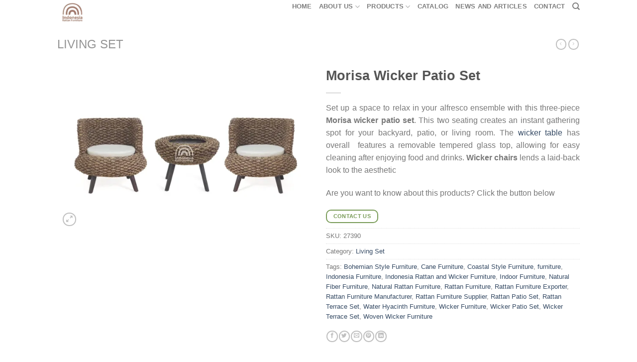

--- FILE ---
content_type: text/html; charset=UTF-8
request_url: https://www.indonesiarattanfurniture.com/product/morisa-wicker-patio-set/
body_size: 31548
content:
<!DOCTYPE html><html lang="en-US" class="loading-site no-js"><head><meta charset="UTF-8" /><link rel="profile" href="http://gmpg.org/xfn/11" /><link rel="pingback" href="https://www.indonesiarattanfurniture.com/xmlrpc.php" />
 <script>!function(f,b,e,v,n,t,s)
{if(f.fbq)return;n=f.fbq=function(){n.callMethod?
n.callMethod.apply(n,arguments):n.queue.push(arguments)};
if(!f._fbq)f._fbq=n;n.push=n;n.loaded=!0;n.version='2.0';
n.queue=[];t=b.createElement(e);t.async=!0;
t.src=v;s=b.getElementsByTagName(e)[0];
s.parentNode.insertBefore(t,s)}(window, document,'script',
'https://www.indonesiarattanfurniture.com/wp-content/litespeed/localres/aHR0cHM6Ly9jb25uZWN0LmZhY2Vib29rLm5ldC9lbl9VUy9mYmV2ZW50cy5qcw==');
fbq('init', '1864944427571924');
fbq('track', 'PageView');</script> <noscript><img height="1" width="1" style="display:none"
src="https://www.facebook.com/tr?id=1864944427571924&ev=PageView&noscript=1"
/></noscript>
 <script src="//code.jivosite.com/widget/YQZDVZ49r5" async></script>  <script async src="https://www.indonesiarattanfurniture.com/wp-content/litespeed/localres/aHR0cHM6Ly93d3cuZ29vZ2xldGFnbWFuYWdlci5jb20vZ3RhZy9qcw==?id=G-M1PVJCGELR"></script> <script>window.dataLayer = window.dataLayer || [];
  function gtag(){dataLayer.push(arguments);}
  gtag('js', new Date());

  gtag('config', 'G-M1PVJCGELR');</script> <script>!function(f,b,e,v,n,t,s)
	{if(f.fbq)return;n=f.fbq=function(){n.callMethod?
	n.callMethod.apply(n,arguments):n.queue.push(arguments)};
	if(!f._fbq)f._fbq=n;n.push=n;n.loaded=!0;n.version='2.0';
	n.queue=[];t=b.createElement(e);t.async=!0;
	t.src=v;s=b.getElementsByTagName(e)[0];
	s.parentNode.insertBefore(t,s)}(window, document,'script',
	'https://www.indonesiarattanfurniture.com/wp-content/litespeed/localres/aHR0cHM6Ly9jb25uZWN0LmZhY2Vib29rLm5ldC9lbl9VUy9mYmV2ZW50cy5qcw==');
	fbq('init', '1117619988694415');
	fbq('track', 'PageView');</script> <noscript><img height="1" width="1" style="display:none"
src="https://www.facebook.com/tr?id=1117619988694415&ev=PageView&noscript=1"
/></noscript>
 <script>(function(html){html.className = html.className.replace(/\bno-js\b/,'js')})(document.documentElement);</script> <meta name='robots' content='index, follow, max-image-preview:large, max-snippet:-1, max-video-preview:-1' /><meta name="viewport" content="width=device-width, initial-scale=1" /><script>window._wca = window._wca || [];</script> <title>Morisa Wicker Patio Set | Indonesia rattan furniture | kids furniture</title><meta name="description" content="Morisa Wicker Patio Set | Indonesia rattan furniture, wicker living set furniture, rattan terrace set, wicker chair, wicker table manufacturer, exporter" /><link rel="canonical" href="https://www.indonesiarattanfurniture.com/product/morisa-wicker-patio-set/" /><meta property="og:locale" content="en_US" /><meta property="og:type" content="article" /><meta property="og:title" content="Morisa Wicker Patio Set | Indonesia rattan furniture | kids furniture" /><meta property="og:description" content="Morisa Wicker Patio Set | Indonesia rattan furniture, wicker living set furniture, rattan terrace set, wicker chair, wicker table manufacturer, exporter" /><meta property="og:url" content="https://www.indonesiarattanfurniture.com/product/morisa-wicker-patio-set/" /><meta property="og:site_name" content="Indonesia Rattan Furniture | Wicker Furniture | Kids Furniture" /><meta property="article:modified_time" content="2024-01-17T02:43:21+00:00" /><meta property="og:image" content="https://www.indonesiarattanfurniture.com/wp-content/uploads/2023/03/Morissa-Wicker-Patio-Set-scaled.webp" /><meta property="og:image:width" content="2560" /><meta property="og:image:height" content="1707" /><meta property="og:image:type" content="image/webp" /><meta name="twitter:card" content="summary_large_image" /><meta name="twitter:label1" content="Est. reading time" /><meta name="twitter:data1" content="1 minute" /><link rel='dns-prefetch' href='//stats.wp.com' /><link rel='dns-prefetch' href='//cdn.jsdelivr.net' /><link rel='preconnect' href='//i0.wp.com' /><link rel='preconnect' href='//c0.wp.com' /><link rel='prefetch' href='https://www.indonesiarattanfurniture.com/wp-content/themes/flatsome/assets/js/flatsome.js?ver=89ac940c4841291ea8d6' /><link rel='prefetch' href='https://www.indonesiarattanfurniture.com/wp-content/themes/flatsome/assets/js/chunk.slider.js?ver=3.17.5' /><link rel='prefetch' href='https://www.indonesiarattanfurniture.com/wp-content/themes/flatsome/assets/js/chunk.popups.js?ver=3.17.5' /><link rel='prefetch' href='https://www.indonesiarattanfurniture.com/wp-content/themes/flatsome/assets/js/chunk.tooltips.js?ver=3.17.5' /><link rel='prefetch' href='https://www.indonesiarattanfurniture.com/wp-content/themes/flatsome/assets/js/woocommerce.js?ver=1a392523165907adee6a' /><link rel="alternate" type="application/rss+xml" title="Indonesia Rattan Furniture | Wicker Furniture | Kids Furniture &raquo; Feed" href="https://www.indonesiarattanfurniture.com/feed/" /><link rel="alternate" type="application/rss+xml" title="Indonesia Rattan Furniture | Wicker Furniture | Kids Furniture &raquo; Comments Feed" href="https://www.indonesiarattanfurniture.com/comments/feed/" /><link rel="alternate" type="application/rss+xml" title="Indonesia Rattan Furniture | Wicker Furniture | Kids Furniture &raquo; Morisa Wicker Patio Set Comments Feed" href="https://www.indonesiarattanfurniture.com/product/morisa-wicker-patio-set/feed/" /><link rel="alternate" title="oEmbed (JSON)" type="application/json+oembed" href="https://www.indonesiarattanfurniture.com/wp-json/oembed/1.0/embed?url=https%3A%2F%2Fwww.indonesiarattanfurniture.com%2Fproduct%2Fmorisa-wicker-patio-set%2F" /><link rel="alternate" title="oEmbed (XML)" type="text/xml+oembed" href="https://www.indonesiarattanfurniture.com/wp-json/oembed/1.0/embed?url=https%3A%2F%2Fwww.indonesiarattanfurniture.com%2Fproduct%2Fmorisa-wicker-patio-set%2F&#038;format=xml" /><link data-optimized="2" rel="stylesheet" href="https://www.indonesiarattanfurniture.com/wp-content/litespeed/css/8b14077213c2dae2d5faefd0c9e311ea.css?ver=bea24" /> <script type="text/javascript" id="jetpack_related-posts-js-extra">/*  */
var related_posts_js_options = {"post_heading":"h4"};
//# sourceURL=jetpack_related-posts-js-extra
/*  */</script> <script type="text/javascript" src="https://c0.wp.com/p/jetpack/15.4/_inc/build/related-posts/related-posts.min.js" id="jetpack_related-posts-js"></script> <script type="text/javascript" src="https://c0.wp.com/c/6.9/wp-includes/js/jquery/jquery.min.js" id="jquery-core-js"></script> <script type="text/javascript" src="https://c0.wp.com/p/woocommerce/10.4.3/assets/js/jquery-blockui/jquery.blockUI.min.js" id="wc-jquery-blockui-js" data-wp-strategy="defer"></script> <script type="text/javascript" id="wc-add-to-cart-js-extra">/*  */
var wc_add_to_cart_params = {"ajax_url":"/wp-admin/admin-ajax.php","wc_ajax_url":"/?wc-ajax=%%endpoint%%","i18n_view_cart":"View cart","cart_url":"https://www.indonesiarattanfurniture.com/cart/","is_cart":"","cart_redirect_after_add":"no"};
//# sourceURL=wc-add-to-cart-js-extra
/*  */</script> <script type="text/javascript" src="https://c0.wp.com/p/woocommerce/10.4.3/assets/js/frontend/add-to-cart.min.js" id="wc-add-to-cart-js" defer="defer" data-wp-strategy="defer"></script> <script type="text/javascript" id="wc-single-product-js-extra">/*  */
var wc_single_product_params = {"i18n_required_rating_text":"Please select a rating","i18n_rating_options":["1 of 5 stars","2 of 5 stars","3 of 5 stars","4 of 5 stars","5 of 5 stars"],"i18n_product_gallery_trigger_text":"View full-screen image gallery","review_rating_required":"yes","flexslider":{"rtl":false,"animation":"slide","smoothHeight":true,"directionNav":false,"controlNav":"thumbnails","slideshow":false,"animationSpeed":500,"animationLoop":false,"allowOneSlide":false},"zoom_enabled":"","zoom_options":[],"photoswipe_enabled":"","photoswipe_options":{"shareEl":false,"closeOnScroll":false,"history":false,"hideAnimationDuration":0,"showAnimationDuration":0},"flexslider_enabled":""};
//# sourceURL=wc-single-product-js-extra
/*  */</script> <script type="text/javascript" src="https://c0.wp.com/p/woocommerce/10.4.3/assets/js/frontend/single-product.min.js" id="wc-single-product-js" defer="defer" data-wp-strategy="defer"></script> <script type="text/javascript" src="https://c0.wp.com/p/woocommerce/10.4.3/assets/js/js-cookie/js.cookie.min.js" id="wc-js-cookie-js" data-wp-strategy="defer"></script> <script type="text/javascript" src="https://www.indonesiarattanfurniture.com/wp-content/litespeed/localres/aHR0cHM6Ly9zdGF0cy53cC5jb20vs-202605.js" id="woocommerce-analytics-js" defer="defer" data-wp-strategy="defer"></script> <link rel="https://api.w.org/" href="https://www.indonesiarattanfurniture.com/wp-json/" /><link rel="alternate" title="JSON" type="application/json" href="https://www.indonesiarattanfurniture.com/wp-json/wp/v2/product/27390" /><link rel="EditURI" type="application/rsd+xml" title="RSD" href="https://www.indonesiarattanfurniture.com/xmlrpc.php?rsd" /><meta name="generator" content="WordPress 6.9" /><meta name="generator" content="WooCommerce 10.4.3" /><link rel='shortlink' href='https://www.indonesiarattanfurniture.com/?p=27390' />
 <script async src="https://www.indonesiarattanfurniture.com/wp-content/litespeed/localres/aHR0cHM6Ly93d3cuZ29vZ2xldGFnbWFuYWdlci5jb20vZ3RhZy9qcw==?id=UA-49036778-1"></script> <script>window.dataLayer = window.dataLayer || [];
  function gtag(){dataLayer.push(arguments);}
  gtag('js', new Date());

  gtag('config', 'UA-49036778-1');</script> <noscript><style>.woocommerce-product-gallery{ opacity: 1 !important; }</style></noscript>
 <script type='text/javascript'>!function(f,b,e,v,n,t,s){if(f.fbq)return;n=f.fbq=function(){n.callMethod?
n.callMethod.apply(n,arguments):n.queue.push(arguments)};if(!f._fbq)f._fbq=n;
n.push=n;n.loaded=!0;n.version='2.0';n.queue=[];t=b.createElement(e);t.async=!0;
t.src=v;s=b.getElementsByTagName(e)[0];s.parentNode.insertBefore(t,s)}(window,
document,'script','https://www.indonesiarattanfurniture.com/wp-content/litespeed/localres/aHR0cHM6Ly9jb25uZWN0LmZhY2Vib29rLm5ldC9lbl9VUy9mYmV2ZW50cy5qcw==');</script>  <script type='text/javascript'>var url = window.location.origin + '?ob=open-bridge';
            fbq('set', 'openbridge', '1117619988694415', url);
fbq('init', '1117619988694415', {}, {
    "agent": "wordpress-6.9-4.1.5"
})</script><script type='text/javascript'>fbq('track', 'PageView', []);</script> <script type="application/ld+json" class="saswp-schema-markup-output">[{"@context":"https:\/\/schema.org\/","@graph":[{"@context":"https:\/\/schema.org\/","@type":"SiteNavigationElement","@id":"https:\/\/www.indonesiarattanfurniture.com\/#home","name":"Home","url":"https:\/\/www.indonesiarattanfurniture.com\/"},{"@context":"https:\/\/schema.org\/","@type":"SiteNavigationElement","@id":"https:\/\/www.indonesiarattanfurniture.com\/#about-us","name":"About Us","url":"https:\/\/www.indonesiarattanfurniture.com\/about-indonesia-rattan-furniture\/"},{"@context":"https:\/\/schema.org\/","@type":"SiteNavigationElement","@id":"https:\/\/www.indonesiarattanfurniture.com\/#f-a-q","name":"F.A.Q","url":"https:\/\/www.indonesiarattanfurniture.com\/faq\/"},{"@context":"https:\/\/schema.org\/","@type":"SiteNavigationElement","@id":"https:\/\/www.indonesiarattanfurniture.com\/#products","name":"Products","url":"https:\/\/www.indonesiarattanfurniture.com\/shop-rattan-furniture-products\/"},{"@context":"https:\/\/schema.org\/","@type":"SiteNavigationElement","@id":"https:\/\/www.indonesiarattanfurniture.com\/#arm-chairs","name":"Arm Chairs","url":"https:\/\/www.indonesiarattanfurniture.com\/product-category\/rattan-arm-chairs\/"},{"@context":"https:\/\/schema.org\/","@type":"SiteNavigationElement","@id":"https:\/\/www.indonesiarattanfurniture.com\/#barstool","name":"Barstool","url":"https:\/\/www.indonesiarattanfurniture.com\/product-category\/rattan-barstool\/"},{"@context":"https:\/\/schema.org\/","@type":"SiteNavigationElement","@id":"https:\/\/www.indonesiarattanfurniture.com\/#basketry","name":"Basketry","url":"https:\/\/www.indonesiarattanfurniture.com\/product-category\/rattan-basketry\/"},{"@context":"https:\/\/schema.org\/","@type":"SiteNavigationElement","@id":"https:\/\/www.indonesiarattanfurniture.com\/#dining-chairs","name":"Dining Chairs","url":"https:\/\/www.indonesiarattanfurniture.com\/product-category\/rattan-dining-chairs\/"},{"@context":"https:\/\/schema.org\/","@type":"SiteNavigationElement","@id":"https:\/\/www.indonesiarattanfurniture.com\/#dining-set","name":"Dining Set","url":"https:\/\/www.indonesiarattanfurniture.com\/product-category\/rattan-dining-set\/"},{"@context":"https:\/\/schema.org\/","@type":"SiteNavigationElement","@id":"https:\/\/www.indonesiarattanfurniture.com\/#kids-furniture","name":"Kids Furniture","url":"https:\/\/www.indonesiarattanfurniture.com\/product-category\/kids-furniture\/"},{"@context":"https:\/\/schema.org\/","@type":"SiteNavigationElement","@id":"https:\/\/www.indonesiarattanfurniture.com\/#drawers","name":"Drawers","url":"https:\/\/www.indonesiarattanfurniture.com\/product-category\/rattan-drawers\/"},{"@context":"https:\/\/schema.org\/","@type":"SiteNavigationElement","@id":"https:\/\/www.indonesiarattanfurniture.com\/#living-set","name":"Living Set","url":"https:\/\/www.indonesiarattanfurniture.com\/product-category\/rattan-living-set\/"},{"@context":"https:\/\/schema.org\/","@type":"SiteNavigationElement","@id":"https:\/\/www.indonesiarattanfurniture.com\/#miscellaneous","name":"Miscellaneous","url":"https:\/\/www.indonesiarattanfurniture.com\/product-category\/miscellaneous\/"},{"@context":"https:\/\/schema.org\/","@type":"SiteNavigationElement","@id":"https:\/\/www.indonesiarattanfurniture.com\/#natural-rattan","name":"Natural Rattan","url":"https:\/\/www.indonesiarattanfurniture.com\/product-category\/natural-rattan\/"},{"@context":"https:\/\/schema.org\/","@type":"SiteNavigationElement","@id":"https:\/\/www.indonesiarattanfurniture.com\/#pet-furniture","name":"Pet Furniture","url":"https:\/\/www.indonesiarattanfurniture.com\/product-category\/rattan-pet-furniture\/"},{"@context":"https:\/\/schema.org\/","@type":"SiteNavigationElement","@id":"https:\/\/www.indonesiarattanfurniture.com\/#sofas","name":"Sofas","url":"https:\/\/www.indonesiarattanfurniture.com\/product-category\/sofas\/"},{"@context":"https:\/\/schema.org\/","@type":"SiteNavigationElement","@id":"https:\/\/www.indonesiarattanfurniture.com\/#tables","name":"Tables","url":"https:\/\/www.indonesiarattanfurniture.com\/product-category\/tables\/"},{"@context":"https:\/\/schema.org\/","@type":"SiteNavigationElement","@id":"https:\/\/www.indonesiarattanfurniture.com\/#catalog","name":"Catalog","url":"https:\/\/www.indonesiarattanfurniture.com\/catalog-rattan-furniture\/"},{"@context":"https:\/\/schema.org\/","@type":"SiteNavigationElement","@id":"https:\/\/www.indonesiarattanfurniture.com\/#news-and-articles","name":"News and Articles","url":"https:\/\/www.indonesiarattanfurniture.com\/blog\/"},{"@context":"https:\/\/schema.org\/","@type":"SiteNavigationElement","@id":"https:\/\/www.indonesiarattanfurniture.com\/#contact","name":"Contact","url":"https:\/\/www.indonesiarattanfurniture.com\/contact-us\/"}]},

{"@context":"https:\/\/schema.org\/","@type":"BreadcrumbList","@id":"https:\/\/www.indonesiarattanfurniture.com\/product\/morisa-wicker-patio-set\/#breadcrumb","itemListElement":[{"@type":"ListItem","position":1,"item":{"@id":"https:\/\/www.indonesiarattanfurniture.com","name":"Indonesia Rattan Furniture | Wicker Furniture | Kids Furniture"}},{"@type":"ListItem","position":2,"item":{"@id":"https:\/\/www.indonesiarattanfurniture.com\/shop-rattan-furniture-products\/","name":"Products"}},{"@type":"ListItem","position":3,"item":{"@id":"https:\/\/www.indonesiarattanfurniture.com\/product-category\/rattan-living-set\/","name":"Living Set"}},{"@type":"ListItem","position":4,"item":{"@id":"https:\/\/www.indonesiarattanfurniture.com\/product\/morisa-wicker-patio-set\/","name":"Morisa Wicker Patio Set | Indonesia rattan furniture | kids furniture"}}]},

{"@context":"https:\/\/schema.org\/","@type":"Product","@id":"https:\/\/www.indonesiarattanfurniture.com\/product\/morisa-wicker-patio-set\/#Product","url":"https:\/\/www.indonesiarattanfurniture.com\/product\/morisa-wicker-patio-set\/","name":"Morisa Wicker Patio Set","sku":"27390","description":"Morisa Wicker Patio Set | Indonesia rattan furniture, wicker living set furniture, rattan terrace set, wicker chair, wicker table manufacturer, exporter","offers":{"@type":"Offer","availability":"https:\/\/schema.org\/InStock","price":"9.99","priceCurrency":"USD","url":"https:\/\/www.indonesiarattanfurniture.com\/product\/morisa-wicker-patio-set\/","priceValidUntil":"2025-01-17T02:43:21+00:00"},"mpn":"27390","brand":{"@type":"Brand","name":"Indonesia Rattan Furniture | Wicker Furniture | Kids Furniture"},"aggregateRating":{"@type":"AggregateRating","reviewCount":144,"ratingValue":4.388888888888889283634853200055658817291259765625},"review":[{"@type":"Review","author":{"@type":"Person","name":"S A N D R I N E"},"datePublished":"2021-02-24","description":"I\u2019m interested in the Helena wicker bench but can\u2019t seem to access the details such as size and price.","reviewRating":{"@type":"Rating","bestRating":5,"ratingValue":"5","worstRating":1}},{"@type":"Review","author":{"@type":"Person","name":"robertodolinsky"},"datePublished":"2021-02-24","description":"Im looking for a butterfly rattan Headboard in king single","reviewRating":{"@type":"Rating","bestRating":5,"ratingValue":"4.8","worstRating":1}},{"@type":"Review","author":{"@type":"Person","name":"Jules"},"datePublished":"2021-02-24","description":"Hi I want to know about the way to buy some furniture","reviewRating":{"@type":"Rating","bestRating":5,"ratingValue":"4.7","worstRating":1}},{"@type":"Review","author":{"@type":"Person","name":"Sasha"},"datePublished":"2021-02-24","description":"hello can you ship Kingfisher Rattan 3 Piece Egg Bistro Table &amp; Chairs Set to Canada?","reviewRating":{"@type":"Rating","bestRating":5,"ratingValue":"4.8","worstRating":1}},{"@type":"Review","author":{"@type":"Person","name":"Maris Maison"},"datePublished":"2021-02-24","description":"Hi, I can\u2019t see any prices?","reviewRating":{"@type":"Rating","bestRating":5,"ratingValue":"4.8","worstRating":1}},{"@type":"Review","author":{"@type":"Person","name":"Mar\u00eda Poladura Tab\u00f3"},"datePublished":"2021-02-24","description":"Please send me some information for dinning chars and armchairs and also for your kids bed and cabinets collection","reviewRating":{"@type":"Rating","bestRating":5,"ratingValue":"4.9","worstRating":1}},{"@type":"Review","author":{"@type":"Person","name":"Ana Benitez"},"datePublished":"2021-02-24","description":"I&#039;m interested in kids rattan furniture or rattan furniture.","reviewRating":{"@type":"Rating","bestRating":5,"ratingValue":"4.7","worstRating":1}},{"@type":"Review","author":{"@type":"Person","name":"BringingupthePannells"},"datePublished":"2021-02-24","description":"Buenas tardes, me gustar\u00eda conocer el precio de sus productos.","reviewRating":{"@type":"Rating","bestRating":5,"ratingValue":"4.7","worstRating":1}},{"@type":"Review","author":{"@type":"Person","name":"Ezue"},"datePublished":"2021-02-24","description":"We are looking for a supplier of Rattan baskets and flower pots to establish a new business relationship.","reviewRating":{"@type":"Rating","bestRating":5,"ratingValue":"4.5","worstRating":1}},{"@type":"Review","author":{"@type":"Person","name":"Relax Decor"},"datePublished":"2021-02-24","description":"Good Day, is it possible to send me a price list for me to order","reviewRating":{"@type":"Rating","bestRating":5,"ratingValue":"4.7","worstRating":1}},{"@type":"Review","author":{"@type":"Person","name":"Laura Regenschirm"},"datePublished":"2021-02-24","description":"We would be interested in purchasing a 20ft container of rattan","reviewRating":{"@type":"Rating","bestRating":5,"ratingValue":"4.7","worstRating":1}},{"@type":"Review","author":{"@type":"Person","name":"\u0410\u0437\u0438\u0437\u0430 \u0411\u0435\u043a\u043e\u0432\u0430"},"datePublished":"2021-02-24","description":"Hello there. I am from Western Canada and looking into possibly doing wholesale for rattan doll furniture.","reviewRating":{"@type":"Rating","bestRating":5,"ratingValue":"4.7","worstRating":1}},{"@type":"Review","author":{"@type":"Person","name":"Diana R Madrigal"},"datePublished":"2021-02-24","description":"hi there im after some rattan beach chairs shipped to australia","reviewRating":{"@type":"Rating","bestRating":5,"ratingValue":"4.6","worstRating":1}},{"@type":"Review","author":{"@type":"Person","name":"bqcollection"},"datePublished":"2021-02-24","description":"hi pak, sy minta tolong dibuatkan penawaran utnuk set meja bundar dia:90cm, dg 4 chairs tanpa handrest, dan ada payung di tengah meja untuk 2 - 4 set","reviewRating":{"@type":"Rating","bestRating":5,"ratingValue":"4.7","worstRating":1}},{"@type":"Review","author":{"@type":"Person","name":"La Penaloza Decoracion"},"datePublished":"2021-02-24","description":"I have a store in Iceland and I am looking to buy mixed items from Indonesia","reviewRating":{"@type":"Rating","bestRating":5,"ratingValue":"4.3","worstRating":1}},{"@type":"Review","author":{"@type":"Person","name":"Niki Mobile"},"datePublished":"2021-02-24","description":"I love relax rattan beach chair","reviewRating":{"@type":"Rating","bestRating":5,"ratingValue":"4.6","worstRating":1}},{"@type":"Review","author":{"@type":"Person","name":"Joolie"},"datePublished":"2020-09-23","description":"Rattan Furniture now on trends. I want to stock wicker furniture on my shop. ","reviewRating":{"@type":"Rating","bestRating":5,"ratingValue":"4.6","worstRating":1}},{"@type":"Review","author":{"@type":"Person","name":"Khalida"},"datePublished":"2020-09-23","description":"I work a hotel project in Dubai. And i want to fill the room with rattan furniture","reviewRating":{"@type":"Rating","bestRating":5,"ratingValue":"4.8","worstRating":1}},{"@type":"Review","author":{"@type":"Person","name":"Fahad"},"datePublished":"2020-09-23","description":"I have studio in UK and i want to buy rattan furniture for my properties. ","reviewRating":{"@type":"Rating","bestRating":5,"ratingValue":"4.8","worstRating":1}},{"@type":"Review","author":{"@type":"Person","name":"Gini"},"datePublished":"2020-09-23","description":"Your baby bassinet have beautiful model and colors. I want to buy for wholesale","reviewRating":{"@type":"Rating","bestRating":5,"ratingValue":"4.6","worstRating":1}},{"@type":"Review","author":{"@type":"Person","name":"Deniz"},"datePublished":"2020-09-18","description":"I have small cafe in Turkey and i want to order Bistro rattan chair on your website. ","reviewRating":{"@type":"Rating","bestRating":5,"ratingValue":"4.6","worstRating":1}},{"@type":"Review","author":{"@type":"Person","name":"Tiffani Magana"},"datePublished":"2020-09-18","description":"You have various beautiful rattan sofa that I&#039;ve searched. ","reviewRating":{"@type":"Rating","bestRating":5,"ratingValue":"4.6","worstRating":1}},{"@type":"Review","author":{"@type":"Person","name":"Agostina Tachella"},"datePublished":"2020-09-17","description":"I have furniture shop in Argentina and want to stock with rattan furniture. ","reviewRating":{"@type":"Rating","bestRating":5,"ratingValue":"3","worstRating":1}},{"@type":"Review","author":{"@type":"Person","name":"Toami Jones"},"datePublished":"2020-08-25","description":"Next Month my sons will have a bhirtday, and i want to give my sons your rattan toddler bed in your website. How can i find in Sidney?","reviewRating":{"@type":"Rating","bestRating":5,"ratingValue":"3","worstRating":1}},{"@type":"Review","author":{"@type":"Person","name":"Pemberley"},"datePublished":"2020-09-17","description":"I have pet shop in Australia. I want to expand my pet shop with pet furniture in your website. How could i order?","reviewRating":{"@type":"Rating","bestRating":5,"ratingValue":"4.7","worstRating":1}},{"@type":"Review","author":{"@type":"Person","name":"Alan"},"datePublished":"2020-09-17","description":"I build villa in Nusa Dua Bali, i want to fill my villa with living set and dining set similar with your product in website. ","reviewRating":{"@type":"Rating","bestRating":5,"ratingValue":"4.7","worstRating":1}},{"@type":"Review","author":{"@type":"Person","name":"Hayley Rodda"},"datePublished":"2020-09-17","description":"I want to gift my daughter with some your doll furniture. Your kids furniture is really stylish and attractive. How i can find in Perth?","reviewRating":{"@type":"Rating","bestRating":5,"ratingValue":"4.5","worstRating":1}},{"@type":"Review","author":{"@type":"Person","name":"BBANT INTERIOR"},"datePublished":"2020-09-05","description":"Love the products on this website. Rattan furniture is really trends nowdays.","reviewRating":{"@type":"Rating","bestRating":5,"ratingValue":"4.7","worstRating":1}},{"@type":"Review","author":{"@type":"Person","name":"Khaira Ismail"},"datePublished":"2020-09-05","description":"Saya sangat suka sesuatu yang berbau alam. Furniture anda sangat natural dan eco friendly. Bisakah saya beli untuk keperluan dipakai sendiri?","reviewRating":{"@type":"Rating","bestRating":5,"ratingValue":"4.5","worstRating":1}},{"@type":"Review","author":{"@type":"Person","name":"Amy Ghafar"},"datePublished":"2020-09-04","description":"Awesome, you have collection of doll furniture that i&#039;ve searched. Your doll pram is beautiful and eco friendly","reviewRating":{"@type":"Rating","bestRating":5,"ratingValue":"4.6","worstRating":1}},{"@type":"Review","author":{"@type":"Person","name":"Tina Hapsarie"},"datePublished":"2020-09-04","description":"Really love the products, eco-friendly furniture ","reviewRating":{"@type":"Rating","bestRating":5,"ratingValue":"4.6","worstRating":1}},{"@type":"Review","author":{"@type":"Person","name":"natalie"},"datePublished":"2020-08-25","description":"I love the rattan kids furniture products","reviewRating":{"@type":"Rating","bestRating":5,"ratingValue":"4.4","worstRating":1}},{"@type":"Review","author":{"@type":"Person","name":"Mieka Bohemian"},"datePublished":"2020-08-24","description":"Really beautiful rattan furniture products. I want to bring to my furniture shop!","reviewRating":{"@type":"Rating","bestRating":5,"ratingValue":"4.6","worstRating":1}},{"@type":"Review","author":{"@type":"Person","name":"Coni"},"datePublished":"2020-01-16","description":"Best Quality Rattan Furniture","reviewRating":{"@type":"Rating","bestRating":5,"ratingValue":"5","worstRating":1}},{"@type":"Review","author":{"@type":"Person","name":"wallflwerart"},"datePublished":"2022-08-18","description":"Hope for your good health! This is Ali Hamza from Pakistan. I am importer, exporter and general good supplier. I am writing this to you because I\u2019m interested in your product as Pakistan is a cricket loving country and with that demand of Bat are growing day by day and in this regard Rattan cane demand is increasing here.\r\n","reviewRating":{"@type":"Rating","bestRating":5,"ratingValue":"5","worstRating":1}},{"@type":"Review","author":{"@type":"Person","name":"Barbara Ives"},"datePublished":"2022-08-18","description":"hi there, may I know what&#039;s the MOQ for a single item? The baby rattan chair.\r\n","reviewRating":{"@type":"Rating","bestRating":5,"ratingValue":"5","worstRating":1}},{"@type":"Review","author":{"@type":"Person","name":"amelapuka"},"datePublished":"2022-08-18","description":"Can I order one piece?\r\n","reviewRating":{"@type":"Rating","bestRating":5,"ratingValue":"5","worstRating":1}},{"@type":"Review","author":{"@type":"Person","name":"Ibnu Soetopo"},"datePublished":"2022-08-18","description":"I am always after competitive prices. I just came across your website and would be interested in seeing a catalogue with prices. What is your MOQ please. Thank you regards Mandy\r\n","reviewRating":{"@type":"Rating","bestRating":5,"ratingValue":"4.9","worstRating":1}},{"@type":"Review","author":{"@type":"Person","name":"kellysage"},"datePublished":"2022-08-18","description":"I have a large furniture and decoration store from Indonesia and India. I am looking for suppliers of furniture chairs and sofas for both interior and exterior. I would like to see their catalog and their prices.\r\n","reviewRating":{"@type":"Rating","bestRating":5,"ratingValue":"4.9","worstRating":1}},{"@type":"Review","author":{"@type":"Person","name":"bali umbrella macrame"},"datePublished":"2022-08-16","description":"hello, nice to you Riccardo, I am an Italian entrepreneur of organic furniture, I wanted to know broadly how much it costs at the moment to have a 20 container to be exported to Italy. a thousand thanks\r\n","reviewRating":{"@type":"Rating","bestRating":5,"ratingValue":"5","worstRating":1}},{"@type":"Review","author":{"@type":"Person","name":"Mariajo"},"datePublished":"2022-08-18","description":"Price on a dolls pram please\r\n","reviewRating":{"@type":"Rating","bestRating":5,"ratingValue":"4.9","worstRating":1}},{"@type":"Review","author":{"@type":"Person","name":"handycraft and carving"},"datePublished":"2022-08-16","description":"May i have a quote on SKU: 1409, based on minimum order quantity?\r\n","reviewRating":{"@type":"Rating","bestRating":5,"ratingValue":"5","worstRating":1}},{"@type":"Review","author":{"@type":"Person","name":"Estefania Arrocet"},"datePublished":"2022-08-18","description":"I&#039;m Wholesaler\r\n","reviewRating":{"@type":"Rating","bestRating":5,"ratingValue":"4.9","worstRating":1}},{"@type":"Review","author":{"@type":"Person","name":"Melinda Muller"},"datePublished":"2022-08-18","description":"I&#039;m Wholesaler\r\n","reviewRating":{"@type":"Rating","bestRating":5,"ratingValue":"5","worstRating":1}},{"@type":"Review","author":{"@type":"Person","name":"ontheupevents"},"datePublished":"2022-08-18","description":"Hi I have company for kids event and I would like to order 30 Rattan chair from you to Kuwait how much can you make for me discount\r\n","reviewRating":{"@type":"Rating","bestRating":5,"ratingValue":"5","worstRating":1}},{"@type":"Review","author":{"@type":"Person","name":"Santos Santos"},"datePublished":"2022-08-18","description":"I&#039;m Personal Use\r\n","reviewRating":{"@type":"Rating","bestRating":5,"ratingValue":"5","worstRating":1}},{"@type":"Review","author":{"@type":"Person","name":"Antonio Ortega Ramos"},"datePublished":"2022-08-18","description":"can u please give me a name of a ur wholesale based in Italy?\r\n","reviewRating":{"@type":"Rating","bestRating":5,"ratingValue":"5","worstRating":1}},{"@type":"Review","author":{"@type":"Person","name":"Moon Taban"},"datePublished":"2022-08-18","description":"Hey, I need some assistance. I would like to purchase the Rainbow Rattan Kids Dresser. Are you able to give me a price, please?\r\n","reviewRating":{"@type":"Rating","bestRating":5,"ratingValue":"5","worstRating":1}},{"@type":"Review","author":{"@type":"Person","name":"sekaranikamput"},"datePublished":"2022-08-18","description":"hi, how many kinds of your product?\r\n","reviewRating":{"@type":"Rating","bestRating":5,"ratingValue":"5","worstRating":1}},{"@type":"Review","author":{"@type":"Person","name":"hadiansyahkayareal"},"datePublished":"2022-08-18","description":"hello good moring..can you send me company profile and product catalogue via my email terrence@muji-gs.com\r\n","reviewRating":{"@type":"Rating","bestRating":5,"ratingValue":"5","worstRating":1}},{"@type":"Review","author":{"@type":"Person","name":"Keeya Gallery"},"datePublished":"2022-08-18","description":"Hi, I&#039;m after a rainbow dresser sent to melbourne, just one. What is the price please? Also do you sell rattan doll bunk beds?\r\n","reviewRating":{"@type":"Rating","bestRating":5,"ratingValue":"4.9","worstRating":1}},{"@type":"Review","author":{"@type":"Person","name":"BENTIC RATTAN"},"datePublished":"2022-08-18","description":"Can you order only 1 crib? I love theSyekila rattan baby cot. It\u2019s everything i\u2019ve been looking for!\r\n","reviewRating":{"@type":"Rating","bestRating":5,"ratingValue":"5","worstRating":1}},{"@type":"Review","author":{"@type":"Person","name":"pat"},"datePublished":"2022-08-18","description":"I&#039;m Personal Use\r\n","reviewRating":{"@type":"Rating","bestRating":5,"ratingValue":"5","worstRating":1}},{"@type":"Review","author":{"@type":"Person","name":"Pamana"},"datePublished":"2020-09-05","description":"I&#039;ve been several years become furniture seller in my shop. You have new and fresh design furniture. Can i get your furniture for my furniture shop?","reviewRating":{"@type":"Rating","bestRating":5,"ratingValue":"4.6","worstRating":1}},{"@type":"Review","author":{"@type":"Person","name":"Carolina Monden"},"datePublished":"2020-09-03","description":"Wicker furniture is beautiful all time","reviewRating":{"@type":"Rating","bestRating":5,"ratingValue":"4.6","worstRating":1}},{"@type":"Review","author":{"@type":"Person","name":"Kara Jolly"},"datePublished":"2020-09-03","description":"I have a new home, and want to decor with tropical style. Rattan and wicker furniture is match with what i want","reviewRating":{"@type":"Rating","bestRating":5,"ratingValue":"4.5","worstRating":1}},{"@type":"Review","author":{"@type":"Person","name":"Ma Mer"},"datePublished":"2020-09-02","description":"We want to try kids furniture from rattan in my kids shop. Hope will be best seller","reviewRating":{"@type":"Rating","bestRating":5,"ratingValue":"4.6","worstRating":1}},{"@type":"Review","author":{"@type":"Person","name":"Aminy"},"datePublished":"2020-09-04","description":"This really what i looking for, wicker furniture. Combine of solid wood and rattan woven. ","reviewRating":{"@type":"Rating","bestRating":5,"ratingValue":"4.7","worstRating":1}},{"@type":"Review","author":{"@type":"Person","name":"Alena"},"datePublished":"2020-09-04","description":"I would bring all the baby furniture from this website to my nursery store!","reviewRating":{"@type":"Rating","bestRating":5,"ratingValue":"4.7","worstRating":1}},{"@type":"Review","author":{"@type":"Person","name":"beauquet"},"datePublished":"2020-09-01","description":"I want to complete my store with rattan and wicker furniture ","reviewRating":{"@type":"Rating","bestRating":5,"ratingValue":"4.6","worstRating":1}},{"@type":"Review","author":{"@type":"Person","name":"Andrea Kaleart"},"datePublished":"2020-09-03","description":"All product from this website are furniture that a looked for","reviewRating":{"@type":"Rating","bestRating":5,"ratingValue":"4.5","worstRating":1}},{"@type":"Review","author":{"@type":"Person","name":"Moody Haus"},"datePublished":"2020-09-03","description":"I want to try to stocks rattan and wicker furniture in my store","reviewRating":{"@type":"Rating","bestRating":5,"ratingValue":"4.5","worstRating":1}},{"@type":"Review","author":{"@type":"Person","name":"Avalon Wijnen"},"datePublished":"2020-09-03","description":"I want to buy rattan toys to my daughter","reviewRating":{"@type":"Rating","bestRating":5,"ratingValue":"4.6","worstRating":1}},{"@type":"Review","author":{"@type":"Person","name":"Jeffrey Nolis"},"datePublished":"2022-08-20","description":"hi there, may I know what&#039;s the MOQ for a single item? The baby rattan chair.\n","reviewRating":{"@type":"Rating","bestRating":5,"ratingValue":"4.9","worstRating":1}},{"@type":"Review","author":{"@type":"Person","name":"Kimberly Roos Horwitz"},"datePublished":"2022-08-20","description":"Hi there! What are your minimum per style and are your prices FOB or DDP? Thank you\n","reviewRating":{"@type":"Rating","bestRating":5,"ratingValue":"5","worstRating":1}},{"@type":"Review","author":{"@type":"Person","name":"Sumeyye Arslan Beyaz"},"datePublished":"2022-08-20","description":"Can I order one piece?\n","reviewRating":{"@type":"Rating","bestRating":5,"ratingValue":"4.9","worstRating":1}},{"@type":"Review","author":{"@type":"Person","name":"Hassan Haidoura"},"datePublished":"2022-08-20","description":"I am always after competitive prices. I just came across your website and would be interested in seeing a catalogue with prices. What is your MOQ please. Thank you regards Mandy\n","reviewRating":{"@type":"Rating","bestRating":5,"ratingValue":"5","worstRating":1}},{"@type":"Review","author":{"@type":"Person","name":"Ben Mukti Tenan"},"datePublished":"2022-08-20","description":"I have a large furniture and decoration store from Indonesia and India. I am looking for suppliers of furniture chairs and sofas for both interior and exterior. I would like to see their catalog and their prices.\n","reviewRating":{"@type":"Rating","bestRating":5,"ratingValue":"5","worstRating":1}},{"@type":"Review","author":{"@type":"Person","name":"Bessa"},"datePublished":"2022-08-20","description":"hello, nice to you Riccardo, I am an Italian entrepreneur of organic furniture, I wanted to know broadly how much it costs at the moment to have a 20 container to be exported to Italy. a thousand thanks\n","reviewRating":{"@type":"Rating","bestRating":5,"ratingValue":"5","worstRating":1}},{"@type":"Review","author":{"@type":"Person","name":"Professionele wiegbekleding"},"datePublished":"2022-08-20","description":"Price on a dolls pram please\n","reviewRating":{"@type":"Rating","bestRating":5,"ratingValue":"5","worstRating":1}},{"@type":"Review","author":{"@type":"Person","name":"Nico Nell"},"datePublished":"2022-08-20","description":"Hi, I am interested about a furniture\n","reviewRating":{"@type":"Rating","bestRating":5,"ratingValue":"5","worstRating":1}},{"@type":"Review","author":{"@type":"Person","name":"Yuval Levi"},"datePublished":"2022-08-20","description":"I&#039;m Wholesaler and interested living room rattan collections","reviewRating":{"@type":"Rating","bestRating":5,"ratingValue":"4.9","worstRating":1}},{"@type":"Review","author":{"@type":"Person","name":"Veno"},"datePublished":"2022-08-20","description":"May i have a quote on SKU: 1409, based on minimum order quantity?\n","reviewRating":{"@type":"Rating","bestRating":5,"ratingValue":"5","worstRating":1}},{"@type":"Review","author":{"@type":"Person","name":"Story On A Plate"},"datePublished":"2022-08-20","description":"I&#039;m Wholesaler and want to buy rattan kids furniture","reviewRating":{"@type":"Rating","bestRating":5,"ratingValue":"5","worstRating":1}},{"@type":"Review","author":{"@type":"Person","name":"T"},"datePublished":"2022-08-20","description":"How much is your minimum in USD\n","reviewRating":{"@type":"Rating","bestRating":5,"ratingValue":"5","worstRating":1}},{"@type":"Review","author":{"@type":"Person","name":"maria eugenita tarzian"},"datePublished":"2022-08-20","description":"I would like to enquire on wholesale\n","reviewRating":{"@type":"Rating","bestRating":5,"ratingValue":"5","worstRating":1}},{"@type":"Review","author":{"@type":"Person","name":"Fuat Ekiz"},"datePublished":"2022-08-20","description":"Merhabalar rattan sandalye dolap ve di\u011fer mobilya \u00fcr\u00fcnlerinizin ihracat\u0131n\u0131 yap\u0131yor musunuz?\n","reviewRating":{"@type":"Rating","bestRating":5,"ratingValue":"4.9","worstRating":1}},{"@type":"Review","author":{"@type":"Person","name":"AL-rasit furniture"},"datePublished":"2022-08-20","description":"I own a baby boutique in the United States. What is the minimum amount needed to order on your rattan cot\n","reviewRating":{"@type":"Rating","bestRating":5,"ratingValue":"5","worstRating":1}},{"@type":"Review","author":{"@type":"Person","name":"Ahmed Abo Jody"},"datePublished":"2022-08-20","description":"Hi, can I have a price for the large Key West basket trunk? Are you retail as well as wholesale?\n","reviewRating":{"@type":"Rating","bestRating":5,"ratingValue":"5","worstRating":1}},{"@type":"Review","author":{"@type":"Person","name":"Barbara Ives"},"datePublished":"2022-08-20","description":"Hola, quisiera saber el precio de la silla de rat\u00e1n audaz\n","reviewRating":{"@type":"Rating","bestRating":5,"ratingValue":"5","worstRating":1}},{"@type":"Review","author":{"@type":"Person","name":"C O R I G I U N T I"},"datePublished":"2022-08-20","description":"Bonsoir, pourriez-vous me dire combien co\u00fbte ce couffin blanc? Merci.\n","reviewRating":{"@type":"Rating","bestRating":5,"ratingValue":"4.9","worstRating":1}},{"@type":"Review","author":{"@type":"Person","name":"didemkirmizigul"},"datePublished":"2022-08-20","description":"hello, how quickly can you ship to London? all the best\n","reviewRating":{"@type":"Rating","bestRating":5,"ratingValue":"5","worstRating":1}},{"@type":"Review","author":{"@type":"Person","name":"Nancy Home Decor"},"datePublished":"2022-08-20","description":"How much would 2 of the Ferrari sea grass bar stools be\n","reviewRating":{"@type":"Rating","bestRating":5,"ratingValue":"5","worstRating":1}},{"@type":"Review","author":{"@type":"Person","name":"Wholesale Baby Distribution"},"datePublished":"2022-08-20","description":"I&#039;m Wholesaler and im interested your baby rattan furniture products","reviewRating":{"@type":"Rating","bestRating":5,"ratingValue":"5","worstRating":1}},{"@type":"Review","author":{"@type":"Person","name":"Kubra"},"datePublished":"2022-08-20","description":"can you send me your catalog or price list from your product? thank you\n","reviewRating":{"@type":"Rating","bestRating":5,"ratingValue":"5","worstRating":1}},{"@type":"Review","author":{"@type":"Person","name":"Alam Handicrafts"},"datePublished":"2022-08-20","description":"Bisa kirim ke belanda mbak?\n","reviewRating":{"@type":"Rating","bestRating":5,"ratingValue":"5","worstRating":1}},{"@type":"Review","author":{"@type":"Person","name":"lintang"},"datePublished":"2022-08-20","description":"where can i find your products in Europe?\n","reviewRating":{"@type":"Rating","bestRating":5,"ratingValue":"4.9","worstRating":1}},{"@type":"Review","author":{"@type":"Person","name":"Chevy Baker"},"datePublished":"2022-08-20","description":"Hi! Do you sell just 1 piece of the free-standing full-length mirror? Thanks\n","reviewRating":{"@type":"Rating","bestRating":5,"ratingValue":"4.9","worstRating":1}},{"@type":"Review","author":{"@type":"Person","name":"Baskoro Junianto"},"datePublished":"2022-08-20","description":"Looking to start an store and need pricing please\n","reviewRating":{"@type":"Rating","bestRating":5,"ratingValue":"5","worstRating":1}},{"@type":"Review","author":{"@type":"Person","name":"Nguyen Thu Huong"},"datePublished":"2022-08-20","description":"Hola busco una banco peque\u00f1o\n","reviewRating":{"@type":"Rating","bestRating":5,"ratingValue":"5","worstRating":1}},{"@type":"Review","author":{"@type":"Person","name":"Arlinda Nursanti"},"datePublished":"2022-08-20","description":"Hi, do you sell your item for particular and worldwide ?\n","reviewRating":{"@type":"Rating","bestRating":5,"ratingValue":"5","worstRating":1}},{"@type":"Review","author":{"@type":"Person","name":"Meryem"},"datePublished":"2022-08-20","description":"Posso comprare solo 1 prodotto? Sono un privato\n","reviewRating":{"@type":"Rating","bestRating":5,"ratingValue":"4.8","worstRating":1}},{"@type":"Review","author":{"@type":"Person","name":"SEZGIN USTA"},"datePublished":"https:\/\/www.instagram.com\/sezgin__usta\/","description":"I am a private individual so you do not want to sell to me, but I wonder if you have outlets or agents in Europe. I live in Greece but many companies in Europe export to Greece.\n","reviewRating":{"@type":"Rating","bestRating":5,"ratingValue":"5","worstRating":1}},{"@type":"Review","author":{"@type":"Person","name":"Dogal Ortam"},"datePublished":"2022-08-20","description":"Merhaba anlad\u0131m ozman sizden al\u0131m yapam\u0131yor\u0131m\n","reviewRating":{"@type":"Rating","bestRating":5,"ratingValue":"4.9","worstRating":1}},{"@type":"Review","author":{"@type":"Person","name":"Mb Nini Nini"},"datePublished":"2022-08-18","description":"My CEO is in Indonesia in this moment, I would like to make and appoinment to visit and learn more about your products.\r\nMy CEO\u2019s name: Miguel Laso Galbis","reviewRating":{"@type":"Rating","bestRating":5,"ratingValue":"5","worstRating":1}},{"@type":"Review","author":{"@type":"Person","name":"Chevy Baker"},"datePublished":"2022-08-18","description":"Hello, we are interested in importing natural rattan products to germany. can you send us a catalogue with your products and prices? thank you\r\n","reviewRating":{"@type":"Rating","bestRating":5,"ratingValue":"5","worstRating":1}},{"@type":"Review","author":{"@type":"Person","name":"Dhanalin"},"datePublished":"2022-08-18","description":"Hello, we are looking to purchase single rattan bed. Do you have wholesalers in Australia?\r\n","reviewRating":{"@type":"Rating","bestRating":5,"ratingValue":"4.9","worstRating":1}},{"@type":"Review","author":{"@type":"Person","name":"aleshawardani8243"},"datePublished":"2022-08-18","description":"","reviewRating":{"@type":"Rating","bestRating":5,"ratingValue":"4.9","worstRating":1}},{"@type":"Review","author":{"@type":"Person","name":"ntaarahmawatii"},"datePublished":"2022-08-18","description":"Hello, is it possible to buy only 2 or 3? Thank you\r\n","reviewRating":{"@type":"Rating","bestRating":5,"ratingValue":"5","worstRating":1}},{"@type":"Review","author":{"@type":"Person","name":"Arlinda Nursanti"},"datePublished":"2022-08-18","description":"Hi, do you sell your item for particular and worldwide ?\r\n","reviewRating":{"@type":"Rating","bestRating":5,"ratingValue":"3","worstRating":1}},{"@type":"Review","author":{"@type":"Person","name":"mikamusi_2017"},"datePublished":"2021-02-24","description":"Mit freundlichen Gr\u00fc\u00dfen A.Aigeringer","reviewRating":{"@type":"Rating","bestRating":5,"ratingValue":"4.9","worstRating":1}},{"@type":"Review","author":{"@type":"Person","name":"Zo Vintage 058"},"datePublished":"2021-02-25","description":"Kaitlin Bassinet: how much would something like this cost?","reviewRating":{"@type":"Rating","bestRating":5,"ratingValue":"4.8","worstRating":1}},{"@type":"Review","author":{"@type":"Person","name":"Une Escale a Bali"},"datePublished":"2021-02-25","description":"Hi. Can you send me the price list?","reviewRating":{"@type":"Rating","bestRating":5,"ratingValue":"4.9","worstRating":1}},{"@type":"Review","author":{"@type":"Person","name":"Masha"},"datePublished":"2021-02-25","description":"Iwant to ask how ican order ? Iwant many picese from rattan to my house","reviewRating":{"@type":"Rating","bestRating":5,"ratingValue":"5","worstRating":1}},{"@type":"Review","author":{"@type":"Person","name":"Alyssa"},"datePublished":"2021-02-25","description":"We are interested for a while in your rattan collection for kids and also rattan chairs and would like to receive your updated catalogue and price list.","reviewRating":{"@type":"Rating","bestRating":5,"ratingValue":"4.9","worstRating":1}},{"@type":"Review","author":{"@type":"Person","name":"Amna"},"datePublished":"2021-02-24","description":"Hola, me gustar\u00eda saber donde puedo ver los precios, gracias","reviewRating":{"@type":"Rating","bestRating":5,"ratingValue":"4.8","worstRating":1}},{"@type":"Review","author":{"@type":"Person","name":"The Bohemian Club"},"datePublished":"2021-02-25","description":"Would you\/the person incharge contact me for further details? Hopefully we can have collaboration for this potensial business opportunities.","reviewRating":{"@type":"Rating","bestRating":5,"ratingValue":"4.8","worstRating":1}},{"@type":"Review","author":{"@type":"Person","name":"Moroccan Handmade"},"datePublished":"2021-02-25","description":"Hi how much is a 20 ft container to Holland?","reviewRating":{"@type":"Rating","bestRating":5,"ratingValue":"4.9","worstRating":1}},{"@type":"Review","author":{"@type":"Person","name":"Jannine"},"datePublished":"2021-02-25","description":"Please can i know the price of elephant rattan rocker","reviewRating":{"@type":"Rating","bestRating":5,"ratingValue":"4.9","worstRating":1}},{"@type":"Review","author":{"@type":"Person","name":"Maria Luiza Wiederkehr"},"datePublished":"2021-02-25","description":"I am interested in the Montcarlo living set. Can this be made for outdoor use?","reviewRating":{"@type":"Rating","bestRating":5,"ratingValue":"5","worstRating":1}},{"@type":"Review","author":{"@type":"Person","name":"Midnight Soul Project"},"datePublished":"2021-02-26","description":"hello, it is good to know. This is exactly what I am looking for.","reviewRating":{"@type":"Rating","bestRating":5,"ratingValue":"5","worstRating":1}},{"@type":"Review","author":{"@type":"Person","name":"Ginevra L."},"datePublished":"2021-02-26","description":"I would like to see your rattan chairs (not sets)","reviewRating":{"@type":"Rating","bestRating":5,"ratingValue":"4.9","worstRating":1}},{"@type":"Review","author":{"@type":"Person","name":"MeiyiCMM"},"datePublished":"2021-02-26","description":"I was specifically looking for a rattan elephant table","reviewRating":{"@type":"Rating","bestRating":5,"ratingValue":"5","worstRating":1}},{"@type":"Review","author":{"@type":"Person","name":"Gokhan Teke"},"datePublished":"2021-02-26","description":"how much is a minimum order and how long to ship?","reviewRating":{"@type":"Rating","bestRating":5,"ratingValue":"5","worstRating":1}},{"@type":"Review","author":{"@type":"Person","name":"Olcay ipek"},"datePublished":"2021-02-26","description":"I\u2019m contacting you regarding peacock chairs. ","reviewRating":{"@type":"Rating","bestRating":5,"ratingValue":"4.8","worstRating":1}},{"@type":"Review","author":{"@type":"Person","name":"Thibault Jacquemart"},"datePublished":"2021-02-26","description":"Hi Do you ship to Canada ?","reviewRating":{"@type":"Rating","bestRating":5,"ratingValue":"4.8","worstRating":1}},{"@type":"Review","author":{"@type":"Person","name":"Hb.Saeful firdaus Al-mauludin"},"datePublished":"2021-02-26","description":"Where can i find the catalogue?","reviewRating":{"@type":"Rating","bestRating":5,"ratingValue":"4.9","worstRating":1}},{"@type":"Review","author":{"@type":"Person","name":"beautifulkayu"},"datePublished":"2021-02-26","description":"where can i find prices","reviewRating":{"@type":"Rating","bestRating":5,"ratingValue":"5","worstRating":1}},{"@type":"Review","author":{"@type":"Person","name":"Made Indenor"},"datePublished":"2021-02-26","description":"i am looking for specific chairs if you have it.","reviewRating":{"@type":"Rating","bestRating":5,"ratingValue":"4.8","worstRating":1}},{"@type":"Review","author":{"@type":"Person","name":"ilAYda KUTluel k\u0131r\u0131c\u0131"},"datePublished":"2021-02-26","description":"I am searching for a little sofa for my daughter","reviewRating":{"@type":"Rating","bestRating":5,"ratingValue":"4.8","worstRating":1}},{"@type":"Review","author":{"@type":"Person","name":"theheadbandbaby"},"datePublished":"2021-02-26","description":"Hi Ira, I have an online store focussed on baby and kids products. I am looking for kids bassinets and like the emilia ratten bassinet. i have customer base in Aus and like to get these items dropshipped t my customers in Aus. ","reviewRating":{"@type":"Rating","bestRating":5,"ratingValue":"4.9","worstRating":1}},{"@type":"Review","author":{"@type":"Person","name":"Pato Guada"},"datePublished":"2021-02-26","description":"Hello, i&#039;m interested in buying rattan kids room decor","reviewRating":{"@type":"Rating","bestRating":5,"ratingValue":"4.8","worstRating":1}},{"@type":"Review","author":{"@type":"Person","name":"Mustafa G\u00f6ker"},"datePublished":"2021-02-26","description":"Im looking a vintag white crib","reviewRating":{"@type":"Rating","bestRating":5,"ratingValue":"4.8","worstRating":1}},{"@type":"Review","author":{"@type":"Person","name":"Rattan Ve Bambu Ayna Sepet"},"datePublished":"2021-02-26","description":"Hello 9113 castilla sait tropez set. What can you do for pricing?","reviewRating":{"@type":"Rating","bestRating":5,"ratingValue":"5","worstRating":1}},{"@type":"Review","author":{"@type":"Person","name":"YK Home"},"datePublished":"2021-02-26","description":"Hi there, looking for price list","reviewRating":{"@type":"Rating","bestRating":5,"ratingValue":"5","worstRating":1}},{"@type":"Review","author":{"@type":"Person","name":"Karin"},"datePublished":"2021-02-26","description":"I would like to become wholesaler","reviewRating":{"@type":"Rating","bestRating":5,"ratingValue":"4.9","worstRating":1}},{"@type":"Review","author":{"@type":"Person","name":"Daniela Wilke"},"datePublished":"2021-02-26","description":"Please I am importer of rattan in US","reviewRating":{"@type":"Rating","bestRating":5,"ratingValue":"4.8","worstRating":1}},{"@type":"Review","author":{"@type":"Person","name":"Janelle"},"datePublished":"2021-02-26","description":"What it the name and phone number of your director\/manager of rattan please?","reviewRating":{"@type":"Rating","bestRating":5,"ratingValue":"5","worstRating":1}},{"@type":"Review","author":{"@type":"Person","name":"barnsbury_wood"},"datePublished":"2021-02-26","description":"Hi there, I\u2019m an online business in Australia and I love your products and would love to sell them in my store. ","reviewRating":{"@type":"Rating","bestRating":5,"ratingValue":"5","worstRating":1}},{"@type":"Review","author":{"@type":"Person","name":"CELSIN FERREIRA"},"datePublished":"2021-02-26","description":"Hello, how can i get detail information? I an from Turkey and mostly interested in baby and child products.","reviewRating":{"@type":"Rating","bestRating":5,"ratingValue":"4.9","worstRating":1}},{"@type":"Review","author":{"@type":"Person","name":"Sebastien Baudry"},"datePublished":"2021-02-26","description":"Hello, Im a professional and I would like to know your catalog and prices. We are architect and we have an forniture e-commerce in Spain. Thankyou","reviewRating":{"@type":"Rating","bestRating":5,"ratingValue":"4.8","worstRating":1}},{"@type":"Review","author":{"@type":"Person","name":"Visionary Interiors"},"datePublished":"2021-02-26","description":"Are there any US suppliers that sell your items?","reviewRating":{"@type":"Rating","bestRating":5,"ratingValue":"5","worstRating":1}},{"@type":"Review","author":{"@type":"Person","name":"dennyeprasetio"},"datePublished":"2021-02-26","description":"Can I get a catalogue with prices and wait times","reviewRating":{"@type":"Rating","bestRating":5,"ratingValue":"5","worstRating":1}},{"@type":"Review","author":{"@type":"Person","name":"Terri Anglin Fish"},"datePublished":"2021-02-26","description":"Hi. Looking to possibly import to UK can you send me costs over for some products","reviewRating":{"@type":"Rating","bestRating":5,"ratingValue":"5","worstRating":1}},{"@type":"Review","author":{"@type":"Person","name":"Yannick Gicquel"},"datePublished":"2021-02-26","description":"I want to contact with you to know more information","reviewRating":{"@type":"Rating","bestRating":5,"ratingValue":"5","worstRating":1}},{"@type":"Review","author":{"@type":"Person","name":"ELODIE"},"datePublished":"2021-02-26","description":"Can I enquire about individual prices\nDundee rattan bassinet\nFarel bed in Australian single size","reviewRating":{"@type":"Rating","bestRating":5,"ratingValue":"5","worstRating":1}},{"@type":"Review","author":{"@type":"Person","name":"Gende Pota"},"datePublished":"2021-02-26","description":"Hello! I found a sunshine rattan shelf online that said it was made by your company. Can you give me more info about it","reviewRating":{"@type":"Rating","bestRating":5,"ratingValue":"5","worstRating":1}},{"@type":"Review","author":{"@type":"Person","name":"hola34898"},"datePublished":"2021-02-26","description":"Hi. How much for that rattan doll pram? And what is the price for postage to UK?","reviewRating":{"@type":"Rating","bestRating":5,"ratingValue":"4.9","worstRating":1}},{"@type":"Review","author":{"@type":"Person","name":"Joana"},"datePublished":"2021-02-26","description":"Hi Miss, i\u2019m looking to start a new business. Is it possible to inform me about the prices and shipment to belgium? Thank you!","reviewRating":{"@type":"Rating","bestRating":5,"ratingValue":"4.8","worstRating":1}},{"@type":"Review","author":{"@type":"Person","name":"Tuuce"},"datePublished":"2021-02-26","description":"Need furniture for hotel in Amsterdam","reviewRating":{"@type":"Rating","bestRating":5,"ratingValue":"4.8","worstRating":1}},{"@type":"Review","author":{"@type":"Person","name":"Zeynep Cekceoglu"},"datePublished":"2021-02-26","description":"What is the price of this sofa rattan natural,,?","reviewRating":{"@type":"Rating","bestRating":5,"ratingValue":"4.9","worstRating":1}},{"@type":"Review","author":{"@type":"Person","name":"Indro Kusumo"},"datePublished":"2021-02-26","description":"HI, I am trying to get in touch with someone about a wholesale account. I would like to carry and be able to order Rattan\/Wicker furniture for my store.","reviewRating":{"@type":"Rating","bestRating":5,"ratingValue":"4.9","worstRating":1}},{"@type":"Review","author":{"@type":"Person","name":"Netty Noviandari"},"datePublished":"2021-02-26","description":"I am interested in the Kejora Rattan Bench. Could you please provide me the size, price and shipping estimate to the US?","reviewRating":{"@type":"Rating","bestRating":5,"ratingValue":"5","worstRating":1}},{"@type":"Review","author":{"@type":"Person","name":"Harimau Pakuan"},"datePublished":"2021-02-26","description":"We are retailers and are looking at introducing baby bassinets cribs to our baby range.","reviewRating":{"@type":"Rating","bestRating":5,"ratingValue":"5","worstRating":1}}],"image":[{"@type":"ImageObject","@id":"https:\/\/www.indonesiarattanfurniture.com\/product\/morisa-wicker-patio-set\/#primaryimage","url":"https:\/\/i0.wp.com\/www.indonesiarattanfurniture.com\/wp-content\/uploads\/2023\/03\/Morissa-Wicker-Patio-Set-scaled.webp?fit=2560%2C1707&#038;ssl=1","width":"2560","height":"1707","caption":"Morissa Wicker Patio Set"}]}]</script> <link rel="icon" href="https://i0.wp.com/www.indonesiarattanfurniture.com/wp-content/uploads/2021/09/cropped-logo-merahbgputih.png?fit=32%2C32&#038;ssl=1" sizes="32x32" /><link rel="icon" href="https://i0.wp.com/www.indonesiarattanfurniture.com/wp-content/uploads/2021/09/cropped-logo-merahbgputih.png?fit=192%2C192&#038;ssl=1" sizes="192x192" /><link rel="apple-touch-icon" href="https://i0.wp.com/www.indonesiarattanfurniture.com/wp-content/uploads/2021/09/cropped-logo-merahbgputih.png?fit=180%2C180&#038;ssl=1" /><meta name="msapplication-TileImage" content="https://i0.wp.com/www.indonesiarattanfurniture.com/wp-content/uploads/2021/09/cropped-logo-merahbgputih.png?fit=270%2C270&#038;ssl=1" /><style id="kirki-inline-styles"></style></head><body class="wp-singular product-template-default single single-product postid-27390 wp-theme-flatsome theme-flatsome woocommerce woocommerce-page woocommerce-no-js lightbox nav-dropdown-has-arrow nav-dropdown-has-shadow nav-dropdown-has-border has-lightbox catalog-mode no-prices"><noscript>
<img height="1" width="1" style="display:none" alt="fbpx"
src="https://www.facebook.com/tr?id=1117619988694415&ev=PageView&noscript=1" />
</noscript><a class="skip-link screen-reader-text" href="#main">Skip to content</a><div id="wrapper"><header id="header" class="header has-sticky sticky-jump"><div class="header-wrapper"><div id="masthead" class="header-main "><div class="header-inner flex-row container logo-left medium-logo-center" role="navigation"><div id="logo" class="flex-col logo"><a href="https://www.indonesiarattanfurniture.com/" title="Indonesia Rattan Furniture | Wicker Furniture | Kids Furniture" rel="home">
<img data-lazyloaded="1" src="[data-uri]" width="500" height="400" data-src="https://i0.wp.com/www.indonesiarattanfurniture.com/wp-content/uploads/2022/03/Indonesia-Rattan-Furniture-Logo.webp?fit=500%2C400&#038;ssl=1" class="header_logo header-logo" alt="Indonesia Rattan Furniture | Wicker Furniture | Kids Furniture"/><img data-lazyloaded="1" src="[data-uri]" width="500" height="400" data-src="https://i0.wp.com/www.indonesiarattanfurniture.com/wp-content/uploads/2022/03/Indonesia-Rattan-Furniture-Logo.webp?fit=500%2C400&#038;ssl=1" class="header-logo-dark" alt="Indonesia Rattan Furniture | Wicker Furniture | Kids Furniture"/></a></div><div class="flex-col show-for-medium flex-left"><ul class="mobile-nav nav nav-left "><li class="nav-icon has-icon">
<a href="#" data-open="#main-menu" data-pos="left" data-bg="main-menu-overlay" data-color="" class="is-small" aria-label="Menu" aria-controls="main-menu" aria-expanded="false"><i class="icon-menu" ></i>
</a></li></ul></div><div class="flex-col hide-for-medium flex-left
flex-grow"><ul class="header-nav header-nav-main nav nav-left  nav-uppercase" ></ul></div><div class="flex-col hide-for-medium flex-right"><ul class="header-nav header-nav-main nav nav-right  nav-uppercase"><li id="menu-item-2944" class="menu-item menu-item-type-post_type menu-item-object-page menu-item-home menu-item-2944 menu-item-design-default"><a href="https://www.indonesiarattanfurniture.com/" class="nav-top-link">Home</a></li><li id="menu-item-2962" class="menu-item menu-item-type-post_type menu-item-object-page menu-item-has-children menu-item-2962 menu-item-design-default has-dropdown"><a href="https://www.indonesiarattanfurniture.com/about-indonesia-rattan-furniture/" class="nav-top-link" aria-expanded="false" aria-haspopup="menu">About Us<i class="icon-angle-down" ></i></a><ul class="sub-menu nav-dropdown nav-dropdown-simple"><li id="menu-item-2961" class="menu-item menu-item-type-post_type menu-item-object-page menu-item-2961"><a href="https://www.indonesiarattanfurniture.com/faq/">F.A.Q</a></li></ul></li><li id="menu-item-164" class="menu-item menu-item-type-post_type menu-item-object-page menu-item-has-children current_page_parent menu-item-164 menu-item-design-default has-dropdown"><a href="https://www.indonesiarattanfurniture.com/shop-rattan-furniture-products/" class="nav-top-link" aria-expanded="false" aria-haspopup="menu">Products<i class="icon-angle-down" ></i></a><ul class="sub-menu nav-dropdown nav-dropdown-simple"><li id="menu-item-3124" class="menu-item menu-item-type-taxonomy menu-item-object-product_cat menu-item-3124"><a href="https://www.indonesiarattanfurniture.com/product-category/rattan-arm-chairs/">Arm Chairs</a></li><li id="menu-item-3125" class="menu-item menu-item-type-taxonomy menu-item-object-product_cat menu-item-3125"><a href="https://www.indonesiarattanfurniture.com/product-category/rattan-barstool/">Barstool</a></li><li id="menu-item-3126" class="menu-item menu-item-type-taxonomy menu-item-object-product_cat menu-item-3126"><a href="https://www.indonesiarattanfurniture.com/product-category/rattan-basketry/">Basketry</a></li><li id="menu-item-3127" class="menu-item menu-item-type-taxonomy menu-item-object-product_cat menu-item-3127"><a href="https://www.indonesiarattanfurniture.com/product-category/rattan-dining-chairs/">Dining Chairs</a></li><li id="menu-item-3128" class="menu-item menu-item-type-taxonomy menu-item-object-product_cat menu-item-3128"><a href="https://www.indonesiarattanfurniture.com/product-category/rattan-dining-set/">Dining Set</a></li><li id="menu-item-3130" class="menu-item menu-item-type-taxonomy menu-item-object-product_cat menu-item-3130"><a href="https://www.indonesiarattanfurniture.com/product-category/kids-furniture/">Kids Furniture</a></li><li id="menu-item-3129" class="menu-item menu-item-type-taxonomy menu-item-object-product_cat menu-item-3129"><a href="https://www.indonesiarattanfurniture.com/product-category/rattan-drawers/">Drawers</a></li><li id="menu-item-3131" class="menu-item menu-item-type-taxonomy menu-item-object-product_cat current-product-ancestor current-menu-parent current-product-parent menu-item-3131 active"><a href="https://www.indonesiarattanfurniture.com/product-category/rattan-living-set/">Living Set</a></li><li id="menu-item-3132" class="menu-item menu-item-type-taxonomy menu-item-object-product_cat menu-item-3132"><a href="https://www.indonesiarattanfurniture.com/product-category/miscellaneous/">Miscellaneous</a></li><li id="menu-item-3133" class="menu-item menu-item-type-taxonomy menu-item-object-product_cat menu-item-3133"><a href="https://www.indonesiarattanfurniture.com/product-category/natural-rattan/">Natural Rattan</a></li><li id="menu-item-3134" class="menu-item menu-item-type-taxonomy menu-item-object-product_cat menu-item-3134"><a href="https://www.indonesiarattanfurniture.com/product-category/rattan-pet-furniture/">Pet Furniture</a></li><li id="menu-item-3135" class="menu-item menu-item-type-taxonomy menu-item-object-product_cat menu-item-3135"><a href="https://www.indonesiarattanfurniture.com/product-category/sofas/">Sofas</a></li><li id="menu-item-3136" class="menu-item menu-item-type-taxonomy menu-item-object-product_cat menu-item-3136"><a href="https://www.indonesiarattanfurniture.com/product-category/tables/">Tables</a></li></ul></li><li id="menu-item-3643" class="menu-item menu-item-type-post_type menu-item-object-page menu-item-3643 menu-item-design-default"><a href="https://www.indonesiarattanfurniture.com/catalog-rattan-furniture/" class="nav-top-link">Catalog</a></li><li id="menu-item-181" class="menu-item menu-item-type-post_type menu-item-object-page menu-item-181 menu-item-design-default"><a href="https://www.indonesiarattanfurniture.com/blog/" class="nav-top-link">News and Articles</a></li><li id="menu-item-2946" class="menu-item menu-item-type-post_type menu-item-object-page menu-item-2946 menu-item-design-default"><a href="https://www.indonesiarattanfurniture.com/contact-us/" class="nav-top-link">Contact</a></li><li class="header-search header-search-dropdown has-icon has-dropdown menu-item-has-children">
<a href="#" aria-label="Search" class="is-small"><i class="icon-search" ></i></a><ul class="nav-dropdown nav-dropdown-simple"><li class="header-search-form search-form html relative has-icon"><div class="header-search-form-wrapper"><div class="searchform-wrapper ux-search-box relative is-normal"><form role="search" method="get" class="searchform" action="https://www.indonesiarattanfurniture.com/"><div class="flex-row relative"><div class="flex-col flex-grow">
<label class="screen-reader-text" for="woocommerce-product-search-field-0">Search for:</label>
<input type="search" id="woocommerce-product-search-field-0" class="search-field mb-0" placeholder="Search&hellip;" value="" name="s" />
<input type="hidden" name="post_type" value="product" /></div><div class="flex-col">
<button type="submit" value="Search" class="ux-search-submit submit-button secondary button  icon mb-0" aria-label="Submit">
<i class="icon-search" ></i>			</button></div></div><div class="live-search-results text-left z-top"></div></form></div></div></li></ul></li></ul></div><div class="flex-col show-for-medium flex-right"><ul class="mobile-nav nav nav-right "><li class="header-search header-search-dropdown has-icon has-dropdown menu-item-has-children">
<a href="#" aria-label="Search" class="is-small"><i class="icon-search" ></i></a><ul class="nav-dropdown nav-dropdown-simple"><li class="header-search-form search-form html relative has-icon"><div class="header-search-form-wrapper"><div class="searchform-wrapper ux-search-box relative is-normal"><form role="search" method="get" class="searchform" action="https://www.indonesiarattanfurniture.com/"><div class="flex-row relative"><div class="flex-col flex-grow">
<label class="screen-reader-text" for="woocommerce-product-search-field-1">Search for:</label>
<input type="search" id="woocommerce-product-search-field-1" class="search-field mb-0" placeholder="Search&hellip;" value="" name="s" />
<input type="hidden" name="post_type" value="product" /></div><div class="flex-col">
<button type="submit" value="Search" class="ux-search-submit submit-button secondary button  icon mb-0" aria-label="Submit">
<i class="icon-search" ></i>			</button></div></div><div class="live-search-results text-left z-top"></div></form></div></div></li></ul></li></ul></div></div></div><div class="header-bg-container fill"><div class="header-bg-image fill"></div><div class="header-bg-color fill"></div></div></div></header><div class="page-title shop-page-title product-page-title"><div class="page-title-inner flex-row medium-flex-wrap container"><div class="flex-col flex-grow medium-text-center"><div class="is-xlarge"><nav class="woocommerce-breadcrumb breadcrumbs uppercase"><a href="https://www.indonesiarattanfurniture.com/product-category/rattan-living-set/">Living Set</a></nav></div></div><div class="flex-col medium-text-center"><ul class="next-prev-thumbs is-small "><li class="prod-dropdown has-dropdown">
<a href="https://www.indonesiarattanfurniture.com/product/bubble-rattan-living-set/"  rel="next" class="button icon is-outline circle">
<i class="icon-angle-left" ></i>              </a><div class="nav-dropdown">
<a title="Bubble rattan living set" href="https://www.indonesiarattanfurniture.com/product/bubble-rattan-living-set/">
<img data-lazyloaded="1" src="[data-uri]" width="100" height="100" data-src="https://i0.wp.com/www.indonesiarattanfurniture.com/wp-content/uploads/2023/05/Bubble-rattan-living-set.jpg?resize=100%2C100&amp;ssl=1" class="attachment-woocommerce_gallery_thumbnail size-woocommerce_gallery_thumbnail wp-post-image" alt="Bubble rattan living set" decoding="async" data-srcset="https://i0.wp.com/www.indonesiarattanfurniture.com/wp-content/uploads/2023/05/Bubble-rattan-living-set.jpg?resize=280%2C280&amp;ssl=1 280w, https://i0.wp.com/www.indonesiarattanfurniture.com/wp-content/uploads/2023/05/Bubble-rattan-living-set.jpg?resize=300%2C300&amp;ssl=1 300w, https://i0.wp.com/www.indonesiarattanfurniture.com/wp-content/uploads/2023/05/Bubble-rattan-living-set.jpg?resize=100%2C100&amp;ssl=1 100w, https://i0.wp.com/www.indonesiarattanfurniture.com/wp-content/uploads/2023/05/Bubble-rattan-living-set.jpg?resize=50%2C50&amp;ssl=1 50w, https://i0.wp.com/www.indonesiarattanfurniture.com/wp-content/uploads/2023/05/Bubble-rattan-living-set.jpg?zoom=2&amp;resize=100%2C100&amp;ssl=1 200w" data-sizes="(max-width: 100px) 100vw, 100px" /></a></div></li><li class="prod-dropdown has-dropdown">
<a href="https://www.indonesiarattanfurniture.com/product/arka-rattan-patio-set/" rel="next" class="button icon is-outline circle">
<i class="icon-angle-right" ></i>              </a><div class="nav-dropdown">
<a title="Arka rattan patio set" href="https://www.indonesiarattanfurniture.com/product/arka-rattan-patio-set/">
<img data-lazyloaded="1" src="[data-uri]" width="100" height="100" data-src="https://i0.wp.com/www.indonesiarattanfurniture.com/wp-content/uploads/2023/02/Arka-rattan-living-furniture-set.webp?resize=100%2C100&amp;ssl=1" class="attachment-woocommerce_gallery_thumbnail size-woocommerce_gallery_thumbnail wp-post-image" alt="Arka rattan living furniture set" decoding="async" data-srcset="https://i0.wp.com/www.indonesiarattanfurniture.com/wp-content/uploads/2023/02/Arka-rattan-living-furniture-set.webp?resize=280%2C280&amp;ssl=1 280w, https://i0.wp.com/www.indonesiarattanfurniture.com/wp-content/uploads/2023/02/Arka-rattan-living-furniture-set.webp?resize=300%2C300&amp;ssl=1 300w, https://i0.wp.com/www.indonesiarattanfurniture.com/wp-content/uploads/2023/02/Arka-rattan-living-furniture-set.webp?resize=100%2C100&amp;ssl=1 100w, https://i0.wp.com/www.indonesiarattanfurniture.com/wp-content/uploads/2023/02/Arka-rattan-living-furniture-set.webp?resize=50%2C50&amp;ssl=1 50w, https://i0.wp.com/www.indonesiarattanfurniture.com/wp-content/uploads/2023/02/Arka-rattan-living-furniture-set.webp?zoom=2&amp;resize=100%2C100&amp;ssl=1 200w" data-sizes="(max-width: 100px) 100vw, 100px" /></a></div></li></ul></div></div></div><main id="main" class=""><div class="shop-container"><div class="container"><div class="woocommerce-notices-wrapper"></div></div><div id="product-27390" class="product type-product post-27390 status-publish first instock product_cat-rattan-living-set product_tag-bohemian-style-furniture product_tag-cane-furniture product_tag-coastal-style-furniture product_tag-furniture product_tag-indonesia-furniture product_tag-indonesia-rattan-wicker-furniture product_tag-indoor-furniture product_tag-natural-fiber-furniture product_tag-natural-rattan-furniture product_tag-rattan-furniture product_tag-rattan-furniture-exporter product_tag-rattan-furniture-manufacturer product_tag-rattan-furniture-supplier product_tag-rattan-patio-set product_tag-rattan-terrace-set product_tag-water-hyacinth-furniture product_tag-wicker-furniture product_tag-wicker-patio-set product_tag-wicker-terrace-set product_tag-woven-wicker-furniture has-post-thumbnail shipping-taxable product-type-simple"><div class="product-container"><div class="product-main"><div class="row content-row mb-0"><div class="product-gallery large-6 col"><div class="product-images relative mb-half has-hover woocommerce-product-gallery woocommerce-product-gallery--with-images woocommerce-product-gallery--columns-4 images" data-columns="4"><div class="badge-container is-larger absolute left top z-1"></div><div class="image-tools absolute top show-on-hover right z-3"></div><div class="woocommerce-product-gallery__wrapper product-gallery-slider slider slider-nav-small mb-half has-image-zoom"
data-flickity-options='{
"cellAlign": "center",
"wrapAround": true,
"autoPlay": false,
"prevNextButtons":true,
"adaptiveHeight": true,
"imagesLoaded": true,
"lazyLoad": 1,
"dragThreshold" : 15,
"pageDots": false,
"rightToLeft": false       }'><div data-thumb="https://i0.wp.com/www.indonesiarattanfurniture.com/wp-content/uploads/2023/03/Morissa-Wicker-Patio-Set-scaled.webp?resize=100%2C100&#038;ssl=1" data-thumb-alt="Morissa Wicker Patio Set" class="woocommerce-product-gallery__image slide first"><a href="https://i0.wp.com/www.indonesiarattanfurniture.com/wp-content/uploads/2023/03/Morissa-Wicker-Patio-Set-scaled.webp?fit=2560%2C1707&#038;ssl=1"><img width="600" height="400" src="https://i0.wp.com/www.indonesiarattanfurniture.com/wp-content/uploads/2023/03/Morissa-Wicker-Patio-Set-scaled.webp?fit=600%2C400&amp;ssl=1" class="wp-post-image skip-lazy" alt="Morissa Wicker Patio Set" title="Morissa Wicker Patio Set" data-caption="Morissa Wicker Patio Set" data-src="https://i0.wp.com/www.indonesiarattanfurniture.com/wp-content/uploads/2023/03/Morissa-Wicker-Patio-Set-scaled.webp?fit=2560%2C1707&#038;ssl=1" data-large_image="https://i0.wp.com/www.indonesiarattanfurniture.com/wp-content/uploads/2023/03/Morissa-Wicker-Patio-Set-scaled.webp?fit=2560%2C1707&#038;ssl=1" data-large_image_width="2560" data-large_image_height="1707" decoding="async" fetchpriority="high" srcset="https://i0.wp.com/www.indonesiarattanfurniture.com/wp-content/uploads/2023/03/Morissa-Wicker-Patio-Set-scaled.webp?w=2560&amp;ssl=1 2560w, https://i0.wp.com/www.indonesiarattanfurniture.com/wp-content/uploads/2023/03/Morissa-Wicker-Patio-Set-scaled.webp?resize=600%2C400&amp;ssl=1 600w, https://i0.wp.com/www.indonesiarattanfurniture.com/wp-content/uploads/2023/03/Morissa-Wicker-Patio-Set-scaled.webp?resize=1200%2C800&amp;ssl=1 1200w, https://i0.wp.com/www.indonesiarattanfurniture.com/wp-content/uploads/2023/03/Morissa-Wicker-Patio-Set-scaled.webp?resize=768%2C512&amp;ssl=1 768w, https://i0.wp.com/www.indonesiarattanfurniture.com/wp-content/uploads/2023/03/Morissa-Wicker-Patio-Set-scaled.webp?resize=1536%2C1024&amp;ssl=1 1536w, https://i0.wp.com/www.indonesiarattanfurniture.com/wp-content/uploads/2023/03/Morissa-Wicker-Patio-Set-scaled.webp?resize=2048%2C1365&amp;ssl=1 2048w" sizes="(max-width: 600px) 100vw, 600px" /></a></div></div><div class="image-tools absolute bottom left z-3">
<a href="#product-zoom" class="zoom-button button is-outline circle icon tooltip hide-for-small" title="Zoom">
<i class="icon-expand" ></i>    </a></div></div></div><div class="product-info summary col-fit col entry-summary product-summary"><h1 class="product-title product_title entry-title">
Morisa Wicker Patio Set</h1><div class="is-divider small"></div><div class="product-short-description"><p style="text-align: justify;">Set up a space to relax in your alfresco ensemble with this three-piece <strong>Morisa wicker patio set</strong>. This two seating creates an instant gathering spot for your backyard, patio, or living room. The <a href="https://www.indonesiarattanfurniture.com/product-tag/wicker-table/">wicker table</a> has overall  features a removable tempered glass top, allowing for easy cleaning after enjoying food and drinks. <strong>Wicker chairs</strong> lends a laid-back look to the aesthetic</p></div><p>Are you want to know about this products? Click the button below</p>
<a href="https://www.indonesiarattanfurniture.com/contact-us/" target="_self" class="button success is-outline is-xsmall"  style="border-radius:10px;">
<span>Contact Us</span>
</a><div class="product_meta">
<span class="sku_wrapper">SKU: <span class="sku">27390</span></span>
<span class="posted_in">Category: <a href="https://www.indonesiarattanfurniture.com/product-category/rattan-living-set/" rel="tag">Living Set</a></span>
<span class="tagged_as">Tags: <a href="https://www.indonesiarattanfurniture.com/product-tag/bohemian-style-furniture/" rel="tag">Bohemian Style Furniture</a>, <a href="https://www.indonesiarattanfurniture.com/product-tag/cane-furniture/" rel="tag">Cane Furniture</a>, <a href="https://www.indonesiarattanfurniture.com/product-tag/coastal-style-furniture/" rel="tag">Coastal Style Furniture</a>, <a href="https://www.indonesiarattanfurniture.com/product-tag/furniture/" rel="tag">furniture</a>, <a href="https://www.indonesiarattanfurniture.com/product-tag/indonesia-furniture/" rel="tag">Indonesia Furniture</a>, <a href="https://www.indonesiarattanfurniture.com/product-tag/indonesia-rattan-wicker-furniture/" rel="tag">Indonesia Rattan and Wicker Furniture</a>, <a href="https://www.indonesiarattanfurniture.com/product-tag/indoor-furniture/" rel="tag">Indoor Furniture</a>, <a href="https://www.indonesiarattanfurniture.com/product-tag/natural-fiber-furniture/" rel="tag">Natural Fiber Furniture</a>, <a href="https://www.indonesiarattanfurniture.com/product-tag/natural-rattan-furniture/" rel="tag">Natural Rattan Furniture</a>, <a href="https://www.indonesiarattanfurniture.com/product-tag/rattan-furniture/" rel="tag">Rattan Furniture</a>, <a href="https://www.indonesiarattanfurniture.com/product-tag/rattan-furniture-exporter/" rel="tag">Rattan Furniture Exporter</a>, <a href="https://www.indonesiarattanfurniture.com/product-tag/rattan-furniture-manufacturer/" rel="tag">Rattan Furniture Manufacturer</a>, <a href="https://www.indonesiarattanfurniture.com/product-tag/rattan-furniture-supplier/" rel="tag">Rattan Furniture Supplier</a>, <a href="https://www.indonesiarattanfurniture.com/product-tag/rattan-patio-set/" rel="tag">Rattan Patio Set</a>, <a href="https://www.indonesiarattanfurniture.com/product-tag/rattan-terrace-set/" rel="tag">Rattan Terrace Set</a>, <a href="https://www.indonesiarattanfurniture.com/product-tag/water-hyacinth-furniture/" rel="tag">Water Hyacinth Furniture</a>, <a href="https://www.indonesiarattanfurniture.com/product-tag/wicker-furniture/" rel="tag">Wicker Furniture</a>, <a href="https://www.indonesiarattanfurniture.com/product-tag/wicker-patio-set/" rel="tag">Wicker Patio Set</a>, <a href="https://www.indonesiarattanfurniture.com/product-tag/wicker-terrace-set/" rel="tag">Wicker Terrace Set</a>, <a href="https://www.indonesiarattanfurniture.com/product-tag/woven-wicker-furniture/" rel="tag">Woven Wicker Furniture</a></span></div><div class="social-icons share-icons share-row relative" ><a href="whatsapp://send?text=Morisa%20Wicker%20Patio%20Set - https://www.indonesiarattanfurniture.com/product/morisa-wicker-patio-set/" data-action="share/whatsapp/share" class="icon button circle is-outline tooltip whatsapp show-for-medium" title="Share on WhatsApp" aria-label="Share on WhatsApp" ><i class="icon-whatsapp" ></i></a><a href="https://www.facebook.com/sharer.php?u=https://www.indonesiarattanfurniture.com/product/morisa-wicker-patio-set/" data-label="Facebook" onclick="window.open(this.href,this.title,'width=500,height=500,top=300px,left=300px'); return false;" rel="noopener noreferrer nofollow" target="_blank" class="icon button circle is-outline tooltip facebook" title="Share on Facebook" aria-label="Share on Facebook" ><i class="icon-facebook" ></i></a><a href="https://twitter.com/share?url=https://www.indonesiarattanfurniture.com/product/morisa-wicker-patio-set/" onclick="window.open(this.href,this.title,'width=500,height=500,top=300px,left=300px'); return false;" rel="noopener noreferrer nofollow" target="_blank" class="icon button circle is-outline tooltip twitter" title="Share on Twitter" aria-label="Share on Twitter" ><i class="icon-twitter" ></i></a><a href="mailto:?subject=Morisa%20Wicker%20Patio%20Set&body=Check%20this%20out%3A%20https%3A%2F%2Fwww.indonesiarattanfurniture.com%2Fproduct%2Fmorisa-wicker-patio-set%2F" rel="nofollow" class="icon button circle is-outline tooltip email" title="Email to a Friend" aria-label="Email to a Friend" ><i class="icon-envelop" ></i></a><a href="https://pinterest.com/pin/create/button?url=https://www.indonesiarattanfurniture.com/product/morisa-wicker-patio-set/&media=https://i0.wp.com/www.indonesiarattanfurniture.com/wp-content/uploads/2023/03/Morissa-Wicker-Patio-Set-scaled.webp?fit=1020%2C680&ssl=1&description=Morisa%20Wicker%20Patio%20Set" onclick="window.open(this.href,this.title,'width=500,height=500,top=300px,left=300px'); return false;" rel="noopener noreferrer nofollow" target="_blank" class="icon button circle is-outline tooltip pinterest" title="Pin on Pinterest" aria-label="Pin on Pinterest" ><i class="icon-pinterest" ></i></a><a href="https://www.linkedin.com/shareArticle?mini=true&url=https://www.indonesiarattanfurniture.com/product/morisa-wicker-patio-set/&title=Morisa%20Wicker%20Patio%20Set" onclick="window.open(this.href,this.title,'width=500,height=500,top=300px,left=300px'); return false;" rel="noopener noreferrer nofollow" target="_blank" class="icon button circle is-outline tooltip linkedin" title="Share on LinkedIn" aria-label="Share on LinkedIn" ><i class="icon-linkedin" ></i></a></div></div><div id="product-sidebar" class="mfp-hide"><div class="sidebar-inner"><aside id="woocommerce_product_categories-13" class="widget woocommerce widget_product_categories"><span class="widget-title shop-sidebar">Browse</span><div class="is-divider small"></div><ul class="product-categories"><li class="cat-item cat-item-38"><a href="https://www.indonesiarattanfurniture.com/product-category/rattan-arm-chairs/">Arm Chairs</a></li><li class="cat-item cat-item-44"><a href="https://www.indonesiarattanfurniture.com/product-category/rattan-barstool/">Barstool</a></li><li class="cat-item cat-item-50"><a href="https://www.indonesiarattanfurniture.com/product-category/rattan-basketry/">Basketry</a></li><li class="cat-item cat-item-40"><a href="https://www.indonesiarattanfurniture.com/product-category/rattan-dining-chairs/">Dining Chairs</a></li><li class="cat-item cat-item-45"><a href="https://www.indonesiarattanfurniture.com/product-category/rattan-dining-set/">Dining Set</a></li><li class="cat-item cat-item-43"><a href="https://www.indonesiarattanfurniture.com/product-category/rattan-drawers/">Drawers</a></li><li class="cat-item cat-item-49"><a href="https://www.indonesiarattanfurniture.com/product-category/kids-furniture/">Kids Furniture</a></li><li class="cat-item cat-item-46 current-cat"><a href="https://www.indonesiarattanfurniture.com/product-category/rattan-living-set/">Living Set</a></li><li class="cat-item cat-item-42"><a href="https://www.indonesiarattanfurniture.com/product-category/miscellaneous/">Miscellaneous</a></li><li class="cat-item cat-item-47"><a href="https://www.indonesiarattanfurniture.com/product-category/natural-rattan/">Natural Rattan</a></li><li class="cat-item cat-item-48"><a href="https://www.indonesiarattanfurniture.com/product-category/rattan-pet-furniture/">Pet Furniture</a></li><li class="cat-item cat-item-39"><a href="https://www.indonesiarattanfurniture.com/product-category/sofas/">Sofas</a></li><li class="cat-item cat-item-41"><a href="https://www.indonesiarattanfurniture.com/product-category/tables/">Tables</a></li><li class="cat-item cat-item-25"><a href="https://www.indonesiarattanfurniture.com/product-category/uncategorized/">Uncategorized</a></li></ul></aside><aside id="woocommerce_products-9" class="widget woocommerce widget_products"><span class="widget-title shop-sidebar">Latest Products</span><div class="is-divider small"></div><ul class="product_list_widget"><li>
<a href="https://www.indonesiarattanfurniture.com/product/velo-natural-rattan-bike-basket-handmade-front-bicycle-basket-from-indonesia/">
<img data-lazyloaded="1" src="[data-uri]" width="100" height="100" data-src="https://i0.wp.com/www.indonesiarattanfurniture.com/wp-content/uploads/2026/01/Velo-Bike-Basket-perspective-front.jpg?resize=100%2C100&amp;ssl=1" class="attachment-woocommerce_gallery_thumbnail size-woocommerce_gallery_thumbnail" alt="Velo Bike Basket - perspective front" decoding="async" data-srcset="https://i0.wp.com/www.indonesiarattanfurniture.com/wp-content/uploads/2026/01/Velo-Bike-Basket-perspective-front.jpg?w=1000&amp;ssl=1 1000w, https://i0.wp.com/www.indonesiarattanfurniture.com/wp-content/uploads/2026/01/Velo-Bike-Basket-perspective-front.jpg?resize=400%2C400&amp;ssl=1 400w, https://i0.wp.com/www.indonesiarattanfurniture.com/wp-content/uploads/2026/01/Velo-Bike-Basket-perspective-front.jpg?resize=800%2C800&amp;ssl=1 800w, https://i0.wp.com/www.indonesiarattanfurniture.com/wp-content/uploads/2026/01/Velo-Bike-Basket-perspective-front.jpg?resize=280%2C280&amp;ssl=1 280w, https://i0.wp.com/www.indonesiarattanfurniture.com/wp-content/uploads/2026/01/Velo-Bike-Basket-perspective-front.jpg?resize=768%2C768&amp;ssl=1 768w, https://i0.wp.com/www.indonesiarattanfurniture.com/wp-content/uploads/2026/01/Velo-Bike-Basket-perspective-front.jpg?resize=300%2C300&amp;ssl=1 300w, https://i0.wp.com/www.indonesiarattanfurniture.com/wp-content/uploads/2026/01/Velo-Bike-Basket-perspective-front.jpg?resize=600%2C600&amp;ssl=1 600w, https://i0.wp.com/www.indonesiarattanfurniture.com/wp-content/uploads/2026/01/Velo-Bike-Basket-perspective-front.jpg?resize=100%2C100&amp;ssl=1 100w, https://i0.wp.com/www.indonesiarattanfurniture.com/wp-content/uploads/2026/01/Velo-Bike-Basket-perspective-front.jpg?resize=50%2C50&amp;ssl=1 50w" data-sizes="(max-width: 100px) 100vw, 100px" />		<span class="product-title">Velo Natural Rattan Bike Basket – Handmade Front Bicycle Basket from Indonesia</span>
</a></li><li>
<a href="https://www.indonesiarattanfurniture.com/product/sean-rattan-basket-capsule-shape-natural-kubu-rattan/">
<img data-lazyloaded="1" src="[data-uri]" width="100" height="100" data-src="https://i0.wp.com/www.indonesiarattanfurniture.com/wp-content/uploads/2026/01/Sean-Natural-Rattan-Basket-%E2%80%93-Capsule-Design-perspective.jpg?resize=100%2C100&amp;ssl=1" class="attachment-woocommerce_gallery_thumbnail size-woocommerce_gallery_thumbnail" alt="Sean Natural Rattan Basket – Capsule Design - perspective" decoding="async" />		<span class="product-title">Sean Rattan Basket – Capsule Shape Natural Kubu Rattan</span>
</a></li></ul></aside></div></div></div></div><div class="product-footer"><div class="container"><div class="woocommerce-tabs wc-tabs-wrapper container tabbed-content"><ul class="tabs wc-tabs product-tabs small-nav-collapse nav nav-uppercase nav-tabs nav-normal nav-left" role="tablist"><li class="description_tab active" id="tab-title-description" role="presentation">
<a href="#tab-description" role="tab" aria-selected="true" aria-controls="tab-description">
Description					</a></li><li class="reviews_tab " id="tab-title-reviews" role="presentation">
<a href="#tab-reviews" role="tab" aria-selected="false" aria-controls="tab-reviews" tabindex="-1">
Reviews (0)					</a></li><li class="ux_global_tab_tab " id="tab-title-ux_global_tab" role="presentation">
<a href="#tab-ux_global_tab" role="tab" aria-selected="false" aria-controls="tab-ux_global_tab" tabindex="-1">
Rattan Furniture					</a></li></ul><div class="tab-panels"><div class="woocommerce-Tabs-panel woocommerce-Tabs-panel--description panel entry-content active" id="tab-description" role="tabpanel" aria-labelledby="tab-title-description"><p style="text-align: justify;"><strong>Morisa wicker patio set</strong>, provide you with durable, stylish, and comfy outdoor furniture that can stand the test of time. Our 3 piece <a href="https://www.indonesiarattanfurniture.com/product-tag/wicker-terrace-set/">wicker terrace set</a> is a beautiful <a href="https://www.indonesiarattanfurniture.com/product-tag/wicker-furniture/">wicker furniture</a> option for hotels, coffee shops, bars, or home patio areas.  The frames are made of solid wood and the woven made of <strong>natural rattan and water hyacinth.</strong> The <a href="https://www.indonesiarattanfurniture.com/product-tag/wicker-arm-chair/">wicker chairs</a> have removable cushions, which feature zippered covers. Each piece boasts a neutral taupe color and striated pattern giving it a more natural appearance to fit a broader range of styles and aesthetics.</p><h2 style="text-align: justify;"><strong><a href="https://www.indonesiarattanfurniture.com/product-category/rattan-living-set/">Living Set Furniture</a> &#8211; <a href="https://www.indonesiarattanfurniture.com/product-category/rattan-living-set/">Rattan Living Room Furniture Set</a> &#8211; Wicker Terrace Set</strong></h2><p style="text-align: justify;">We are pleased to invite importer, wholesaler, retailer, project manager or even personal user to complete your furniture stock by <a href="https://www.indonesiarattanfurniture.com">Indonesia Rattan Furniture</a>. Variety stuff are available here start from wicker patio set, <a href="https://www.indonesiarattanfurniture.com/product-category/rattan-living-set/">living set</a>, <a href="https://www.indonesiarattanfurniture.com/product-category/rattan-dining-set/">dining set</a>, <a href="https://www.indonesiarattanfurniture.com/product-category/kids-furniture/">kids furniture</a>, bedroom set or even loose furniture. This website is giving you wide selection of both design and material in easy way. For you who have a creative idea and taste, we also welcome with custom design and modification. Experience in the furniture industry for more than two decade with full strong team works we believe that we can bring quality on you.</p><h4><a href="https://www.indonesiarattanfurniture.com/">Best water hyacinth furniture supplier</a>, <a href="https://www.indonesiarattanfurniture.com/">Wicker furniture wholesale</a>, <a href="https://www.indonesiarattanfurniture.com/">Indonesia Rattan Furniture Manufacture</a>, <a href="https://www.indonesiarattanfurniture.com/">Best Rattan Furniture Factory in Indonesia</a>, <a href="https://www.indonesiarattanfurniture.com/">Best Quality Wicker Furniture from Indonesia </a></h4><div id='jp-relatedposts' class='jp-relatedposts' ><h3 class="jp-relatedposts-headline"><em>Related</em></h3></div></div><div class="woocommerce-Tabs-panel woocommerce-Tabs-panel--reviews panel entry-content " id="tab-reviews" role="tabpanel" aria-labelledby="tab-title-reviews"><div id="reviews" class="woocommerce-Reviews row"><div id="comments" class="col large-12"><h3 class="woocommerce-Reviews-title normal">
Reviews</h3><p class="woocommerce-noreviews">There are no reviews yet.</p></div><div id="review_form_wrapper" class="large-12 col"><div id="review_form" class="col-inner"><div class="review-form-inner has-border"><div id="respond" class="comment-respond"><h3 id="reply-title" class="comment-reply-title">Be the first to review &ldquo;Morisa Wicker Patio Set&rdquo; <small><a rel="nofollow" id="cancel-comment-reply-link" href="/product/morisa-wicker-patio-set/#respond" style="display:none;">Cancel reply</a></small></h3><p class="must-log-in">You must be <a href="https://www.indonesiarattanfurniture.com/my-account/">logged in</a> to post a review.</p></div></div></div></div></div></div><div class="woocommerce-Tabs-panel woocommerce-Tabs-panel--ux_global_tab panel entry-content " id="tab-ux_global_tab" role="tabpanel" aria-labelledby="tab-title-ux_global_tab"><div class="row row-small align-center"  id="row-611373793"><div id="col-1810550456" class="col small-12 large-12"  ><div class="col-inner text-center"  ><div class="accordion"><div id="accordion-2736096674" class="accordion-item">
<a id="accordion-2736096674-label" class="accordion-title plain" href="#accordion-item-rattan_furniture_and_wicker_furniture_products" aria-expanded="false" aria-controls="accordion-2736096674-content" >
<button class="toggle" aria-label="Toggle"><i class="icon-angle-down"></i></button>
<span>RATTAN FURNITURE AND WICKER FURNITURE PRODUCTS</span>
</a><div id="accordion-2736096674-content" class="accordion-inner" aria-labelledby="accordion-2736096674-label" ><div class="tabbed-content"><ul class="nav nav-tabs nav-uppercase nav-size-small nav-center" role="tablist"><li id="tab-indonesia-furniture" class="tab active has-icon" role="presentation"><a href="#tab_indonesia-furniture" role="tab" aria-selected="true" aria-controls="tab_indonesia-furniture"><span>INDONESIA FURNITURE</span></a></li><li id="tab-rattan-furniture-style" class="tab has-icon" role="presentation"><a href="#tab_rattan-furniture-style" tabindex="-1" role="tab" aria-selected="false" aria-controls="tab_rattan-furniture-style"><span>RATTAN FURNITURE STYLE</span></a></li><li id="tab-indonesia-furniture-supplier" class="tab has-icon" role="presentation"><a href="#tab_indonesia-furniture-supplier" tabindex="-1" role="tab" aria-selected="false" aria-controls="tab_indonesia-furniture-supplier"><span>INDONESIA FURNITURE SUPPLIER</span></a></li></ul><div class="tab-panels"><div id="tab_indonesia-furniture" class="panel active entry-content" role="tabpanel" aria-labelledby="tab-indonesia-furniture"><div class="row row-small align-center" style="max-width:" id="row-955794171"><div id="col-1688783782" class="col medium-6 small-12 large-6"  ><div class="col-inner"  ><h1 class="uppercase" style="text-align: center;"><span style="font-size: 80%;">RATTAN and cane Furniture From Indonesia</span></h1><p style="text-align: justify;">Welcome to <strong>Indonesia Rattan Furniture</strong>, perfect choice for high quality of <a href="https://www.indonesiarattan.com/mobile/"><strong>Indonesia furniture</strong></a> product with 23 years of experience. As one of the leading <em><strong><a href="https://www.indonesiarattanfurniture.com">rattan furniture</a> style</strong></em> and <a href="https://www.indonesiarattanfurniture.com/"><strong>wicker</strong> <strong>furniture manufacturer</strong></a>, Indonesia Rattan Furniture has become a leader in <a href="https://www.indonesiarattanfurniture.com"><strong>Cane Furniture Directory</strong></a> export industry. We will provide you with passionate service to fulfill any requirement and needs to achieve customers satisfaction. Our managerial expertise, highly skill workmanship and creativity of our people will deliver a multi beneficial business relationship as well as high quality product.</p>
<img data-lazyloaded="1" src="[data-uri]" class="alignnone size-medium wp-image-1671" data-src="https://www.indonesiacontemporary-furniture.com/wp/wp-content/uploads/2018/03/indonesia-contemporary-and-modern-furniture-factory-tour-hotel-project-2-800x399.jpg" alt="indonesia contemporary and modern furniture factory tour hotel project" width="800" height="399" /><p style="text-align: center;"><span style="font-size: 75%;"><em><strong>Indonesian Java Furniture</strong></em></span></p><p style="text-align: justify;">The long story of experiences in <a href="https://www.indonesiarattanfurniture.com"><em><strong>Wicker Cane furniture manufacturer</strong></em></a>, made us strong in sustaining and steering our business. Our business grows positively and has been built through a good character which also the part of our business culture. Various product collections from <a href="https://www.indonesiarattanfurniture.com"><strong>indoor furniture</strong></a> to <strong>outdoor furniture</strong>, from <em>classic furniture style</em>, <a href="https://www.indonesiarattanfurniture.com"><strong>toddler furniture</strong></a>, <strong>modern furniture</strong>, <em>teak furniture, mahogany furniture</em> and etc. From qualified <strong>Indonesian <a href="https://www.rkdesignfurniture.com">teak wood furniture</a>, mahogany wood furniture, mindi wood</strong> material and other wooden materials, to selective <a href="https://www.indonesiarattanfurniture.com"><em><strong>Indonesian natural rattan</strong></em></a> and fiber become the tag line of our services. Customer satisfaction is our priority and our people will guide you to make it possible as well as preserving a long term business relationship. Hard work, worship, joy and creativity are the atmospheres of our business. Those will reflect on every single product we produce and service that we provide.</p>
Finally, we're as the qualified <a href="https://www.indonesiarattanfurniture.com"><strong>Indonesia furniture manufacturer</strong></a>, humbly hope that our team with good capabilities and good quality of product will give you the benefit of your business, as we are going to achieve it within our heart. We will assure that you are in right decision by choosing us, an excellent choice, and we will be very proud and happy to be part of your prime choice.<p style="text-align: justify;">Wisanka Indonesia offers<em> <a href="https://www.indonesiarattanfurniture.com">children furniture</a>.</em> And all you need for your furniture. If you have any inquiry for furniture set in outside our web, don't hesitate to contact us, we will back to you shortly.</p><p style="text-align: left;">Wisanka Indonesia also offers for :</p><div class="container"><div class="vc_row wpb_row vc_row-fluid"><div class="wpb_column vc_column_container vc_col-sm-6"><div class="vc_column-inner "><div class="wpb_wrapper"><div class="wpb_text_column wpb_content_element "><div class="wpb_wrapper"><div align="justify" data-blogger-escaped-style="clear: left; float: left; margin-bottom: 1em; margin-right: 1em;"><h2 style="text-align: left;"><span style="font-size: 80%;"><a href="https://www.wisanka.com">Java Furniture</a>, <a href="https://www.indonesiarattanfurniture.com/">Indonesia Rattan</a>, &amp; <a href="https://www.wisanka.com">Indonesia Home Decor Furniture</a></span></h2></div></div></div></div></div></div></div></div></div></div><div id="col-1371279344" class="col medium-6 small-12 large-6"  ><div class="col-inner"  ><p style="text-align: justify;"><a href="https://www.wisanka.com/"><em>Indonesia Java Furniture</em></a> and Modern Furniture from Wisanka<a href="https://www.indonesiarattanfurniture.com"><strong> Indonesia furniture product</strong></a> export to :</p><div id="row-223860575" class="row" style="text-align: left;"><div class="col medium-6 small-12 large-6"><div class="col-inner"><ul><li>Italy</li><li>Portugal</li><li>Netherlands</li><li>Australia</li><li>Singapore</li><li>Malaysia</li><li>New Zealand</li><li>Indonesia</li><li>Bali</li><li>India</li><li>China</li><li>Italy</li><li>Portugal</li><li>Netherlands</li><li>Austria</li><li><strong>Spain</strong></li><li>Germany</li><li>USA</li><li>Canada</li><li>United Kingdom</li><li>France</li><li>Maldives</li><li><strong>Europe</strong></li><li>Kuwait</li><li>Qatar</li><li><strong>UAE</strong></li><li>Africa</li></ul></div></div><div class="col medium-6 small-12 large-6"><div class="col-inner"></div></div></div><div id="row-1744811697" class="row" style="text-align: left;"><div class="col small-12 large-12"><div class="col-inner"><img data-lazyloaded="1" src="[data-uri]" class=" wp-image-4741" data-src="https://www.indonesiarattanfurniture.com/wp-content/uploads/2019/10/Morissa-Rattan-Living-Set-600x400.jpeg" alt="Morissa Rattan Living Set" width="332" height="221" /><p style="text-align: center;"><span style="font-size: 75%;"><em><strong>Indonesian Modern Furniture</strong></em></span></p><h1 style="text-align: center;"><span style="font-size: 75%;"><strong>Indonesia Furniture Directory</strong></span></h1><h2 style="text-align: center;"><a href="https://www.indonesiarattanfurniture.com"><span style="font-size: 75%;"><strong>Water Hyacinth Furniture Directory</strong></span></a></h2></div></div></div></div></div></div></div><div id="tab_rattan-furniture-style" class="panel entry-content" role="tabpanel" aria-labelledby="tab-rattan-furniture-style"><div class="row"  id="row-1349443271"><div id="col-1250042685" class="col medium-5 small-12 large-5"  ><div class="col-inner"  ><h1 style="text-align: center;"><a href="https://www.indonesiarattanfurniture.com/">Rattan Furniture Style</a></h1><p style="text-align: justify;"><b>Indonesia Rattan Furniture</b> also referred to as <a href="https://www.indonesiarattanfurniture.com"><b>wicker cane furniture</b></a> or <b>java furniture style </b>is directory of furniture product from Indonesia. Find here competent reference of <em>Java furniture</em>, teak wood furniture, Java antique furniture. Wisanka Indonesia is perfect choice for high quality of <strong><em>java classic furniture style</em> </strong>with 25 years of experience. As one of the leading <strong>furniture manufacturer.</strong> With experience and high dedication to the furniture business, we produce various types of <strong>classic furniture</strong> ranging from living furniture, dining furniture, bedroom furniture to many accessories</p><figure id="attachment_4642" aria-describedby="caption-attachment-4642" style="width: 358px" class="wp-caption aligncenter"><img data-lazyloaded="1" src="[data-uri]" class=" wp-image-4642" data-src="https://www.indonesiarattanfurniture.com/wp-content/uploads/2019/09/Dundee-Rattan-Bassinet-for-Web-2-Medium-600x400.jpg" alt="Rattan Bassinet | Indonesia Rattan Furniture" width="358" height="239" /><figcaption id="caption-attachment-4642" class="wp-caption-text"><em>Rattan Bassinet | Indonesia Rattan Furniture</em></figcaption></figure><p style="text-align: justify;">The our long journey of experiences in<a href="https://www.indonesiarattan.com/mobile/"> <em><strong>Indonesia wicker furniture manufacturer</strong></em></a>, made us strong in sustaining and steering our business. Our business grows positively and has been built through a good character which also the part of our business culture. Various product collections from <strong>outdoor furniture</strong> to <strong>indoor furniture</strong>, from <em>classic furniture style</em>, <a href="https://www.indonesiarattanfurniture.com"><strong>bohemian style furniture</strong></a>, <strong>modern style furniture</strong>, <a href="https://www.indonesiareclaimedteak.com"><em>reclaimed teak furniture</em></a> and etc. From qualified <strong><a href="http://www.indonesiareclaimedteak.com">Indonesian teak wood</a>, <a href="https://www.indoor-mahogany.com/">mahogany wood furniture</a>, mindi wood</strong> material and other wooden materials, to selective <a href="https://www.indonesiarattanfurniture.com"><strong>Indonesian rattan furniture</strong></a> and fiber become the tag line of our services. Customer satisfaction is our priority and our people will guide you to make it possible as well as preserving a long term business relationship. Hard work, worship, joy and creativity are the athmospheres of our business. Those will reflect on every single product we produce and service that we provide.</p><p style="text-align: justify;">Finally, we're as the qualified <a href="https://www.rekadesignfurniture.com"><strong>Indonesia furniture manufacturer</strong></a>, humbly hope that our team with good capabilities and good quality of product will give you the benefit of your business, as we are going to achieve it within our heart. We will assure that you are in right decision by choosing us, an excellent choice, and we will be very proud and happy to be part of your prime choice.</p></div></div><div id="col-2098842056" class="col medium-4 small-12 large-4"  ><div class="col-inner"  ><p style="text-align: left;">Here is Wisanka, the center of<strong> <a href="https://www.wisanka.com">Indonesia furniture wholesale</a></strong>. We are <a href="https://www.indonesiarattan.com/mobile/"><em><strong>Indonesia rattan furniture suppliers</strong></em></a> to having business here and make a deal. Find here many various furniture products, include, <strong><a href="https://www.wisanka.com">Teak Furniture</a>, Mahogany Furniture</strong>, <em><strong>Colonial Furniture, Classic Furniture</strong></em>, antique furniture, rattan furniture, etc.</p><figure id="attachment_4575" aria-describedby="caption-attachment-4575" style="width: 433px" class="wp-caption aligncenter"><img data-lazyloaded="1" src="[data-uri]" class=" wp-image-4575" data-src="https://www.indonesiarattanfurniture.com/wp-content/uploads/2019/09/Venezia-Living-Set-637x400.jpg" alt="Venezia Rattan Living Set | Indonesia Rattan Furniture" width="433" height="272" /><figcaption id="caption-attachment-4575" class="wp-caption-text"><em>Water Hyacinth Furniture</em></figcaption></figure><ul style="text-align: left;"><li><a href="https://www.indonesiarattan.com/mobile/"><strong>Indonesia furniture</strong></a></li><li><h2><a href="https://www.wisanka.com">Java Furniture Directory</a></h2></li><li>Wholesale java furniture</li><li><em>Furniture hotel wholesale supplier</em></li><li>Furniture for living room</li><li><strong>Indonesian teak furniture</strong></li><li><strong>Teak furniture wholesale</strong></li><li>Outdoor furniture for hotel supplier</li><li>Classic Furniture Indonesia</li><li><strong><a href="https://www.indonesiarattan.com/mobile/">Indonesia rattan</a></strong></li><li>Indoor furniture wholesale</li><li><a href="http://www.indonesiarattanfurniture.com/">Indoor furniture manufacture</a></li><li><strong>Outdoor teak furniture</strong></li><li><a href="http://www.indonesiareclaimedteak.com">Reclaimed teak furniture</a></li></ul><figure id="attachment_4622" aria-describedby="caption-attachment-4622" style="width: 218px" class="wp-caption aligncenter"><img data-lazyloaded="1" src="[data-uri]" class=" wp-image-4622" data-src="https://www.indonesiarattanfurniture.com/wp-content/uploads/2019/09/Lisa-Rattan-Doll-Pram-267x400.jpeg" alt="Lisa Rattan Doll Pram | Indonesia Rattan Furniture" width="218" height="327" /><figcaption id="caption-attachment-4622" class="wp-caption-text"><em>rattan toys</em></figcaption></figure><ul style="text-align: left;"><li>Decorative Lighting</li><li><a href="https://www.indonesiarattanfurniture.com"><strong>Rattan furniture wholesale</strong></a></li><li>Indonesia Table Lamp</li><li>Indonesia Craft</li></ul></div></div><div id="col-1273737610" class="col medium-3 small-12 large-3"  ><div class="col-inner"  ><h2 style="text-align: justify;"><a href="https://www.wisanka.com/">Wholesale Indonesia Furniture</a> and All Directory <a href="https://www.wisanka.com/">Furniture from Jepara</a></h2><p style="text-align: justify;">Wisanka is specialist in <a href="https://www.indonesiarattan.com/mobile/"><em><strong>indoor and outdoor Furniture for Hotel</strong></em></a> and Resort Project Premier Line is well-versed hotel &amp; resort furniture. We have furnished several hotel project in both Indonesia (Jakarta, Yogyakarta, Bali and Bandung) and countries abroad (Bulgaria, Sri Lanka, Jordan, Maldives, Bahrain, Austria, India, USA, Croatia, Panama, Australia, and UEA). Recognizing the essential between furniture and hotel industry, lead us to be well know<a href="https://www.indonesiarattan.com/mobile/"> <strong>hotel and resort furniture supplier</strong></a></p><figure id="attachment_4740" aria-describedby="caption-attachment-4740" style="width: 435px" class="wp-caption aligncenter"><img data-lazyloaded="1" src="[data-uri]" class=" wp-image-4740" data-src="https://www.indonesiarattanfurniture.com/wp-content/uploads/2019/10/Relayout-Showroom-Kemang-43-Medium-600x400.jpg" alt="Indonesia Rattan Furniture Supplier and Exporter" width="435" height="290" /><figcaption id="caption-attachment-4740" class="wp-caption-text">Indonesia Rattan Furniture Supplier and Exporter</figcaption></figure><p style="text-align: justify;">Hitherto our products that has been displaying in hotels are getting great appreciation from hotels management and hotels visitors. Here, we proudly present our <a href="https://www.wisanka.com/project"><em><strong>furniture catalog for hotel</strong></em></a> and resort project in premium design and competitive price.</p></div></div></div></div><div id="tab_indonesia-furniture-supplier" class="panel entry-content" role="tabpanel" aria-labelledby="tab-indonesia-furniture-supplier"><h1 style="text-align: left;"><a href="https://www.indonesiarattanfurniture.com">Indonesia Rattan and Wicker Furniture Supplier</a></h1><p style="text-align: justify;">Quality is our main concern on our products since we believe this is our essential point of maintaining customers satisfactory. That is why we do our best effort to achieve this highest goal of our <a href="https://www.wisanka.com/"><strong>furniture for hospitality</strong></a> business. Our quality check covers sequences of technical actions with detail procedure to maintain the quality of our products from the raw material to the packaging and delivery. We make sure our quality of our raw material, our weaving, our finishing, our packaging, even our team are always in the best performance. These continuous actions will always be our principle to provide the best products for our valuable customers.</p><p style="text-align: left;">Your <a href="https://www.wisanka.com/"><strong>Indonesia java furniture manufacturer</strong></a> partner, all are welcome.</p>
<img data-lazyloaded="1" src="[data-uri]" class="alignnone size-medium wp-image-1594" data-src="https://www.indonesiacontemporary-furniture.com/wp/wp-content/uploads/2018/03/indonesia-contemporary-and-modern-furniture-factory-tour-800x399.jpg" alt="indonesia contemporary and modern furniture factory tour" width="800" height="399" /><p style="text-align: center;"><span style="font-size: 75%;"><em><strong><a href="https://www.rekadesignfurniture.com">Indonesian Furniture for Hospitality</a></strong></em></span></p></div></div></div></div></div></div></div></div></div></div></div></div><div class="related related-products-wrapper product-section"><h3 class="product-section-title container-width product-section-title-related pt-half pb-half uppercase">
Related products</h3><div class="row large-columns-4 medium-columns-3 small-columns-2 row-small slider row-slider slider-nav-reveal slider-nav-push"  data-flickity-options='{"imagesLoaded": true, "groupCells": "100%", "dragThreshold" : 5, "cellAlign": "left","wrapAround": true,"prevNextButtons": true,"percentPosition": true,"pageDots": false, "rightToLeft": false, "autoPlay" : false}' ><div class="product-small col has-hover product type-product post-1689 status-publish instock product_cat-rattan-living-set product_tag-bohemian-style-furniture product_tag-cane-furniture product_tag-coastal-style-furniture product_tag-indonesia-furniture product_tag-indonesia-rattan-wicker-furniture product_tag-indoor-furniture product_tag-natural-fiber-furniture product_tag-natural-rattan-furniture product_tag-arm-chair-rattan product_tag-rattan-furniture product_tag-rattan-furniture-exporter product_tag-rattan-furniture-manufacturer product_tag-rattan-furniture-supplier product_tag-living-set-rattan product_tag-rattan-patio-set product_tag-sofa-rattan product_tag-rattan-table product_tag-rattan-terrace-set product_tag-tropical-style-furniture product_tag-wicker-furniture product_tag-wicker-living-set product_tag-wicker-patio-set product_tag-wicker-sofa product_tag-wicker-table product_tag-wicker-terrace-set has-post-thumbnail shipping-taxable product-type-simple"><div class="col-inner"><div class="badge-container absolute left top z-1"></div><div class="product-small box "><div class="box-image"><div class="image-zoom_in">
<a href="https://www.indonesiarattanfurniture.com/product/andalas-set/" aria-label="Andalas Rattan Living Set">
<img data-lazyloaded="1" src="[data-uri]" width="300" height="300" data-src="https://i0.wp.com/www.indonesiarattanfurniture.com/wp-content/uploads/2018/04/9012-andalas-set.jpg?resize=300%2C300&amp;ssl=1" class="attachment-woocommerce_thumbnail size-woocommerce_thumbnail" alt="Andalas Rattan Living Set" decoding="async" data-srcset="https://i0.wp.com/www.indonesiarattanfurniture.com/wp-content/uploads/2018/04/9012-andalas-set.jpg?w=450&amp;ssl=1 450w, https://i0.wp.com/www.indonesiarattanfurniture.com/wp-content/uploads/2018/04/9012-andalas-set.jpg?resize=280%2C280&amp;ssl=1 280w, https://i0.wp.com/www.indonesiarattanfurniture.com/wp-content/uploads/2018/04/9012-andalas-set.jpg?resize=400%2C400&amp;ssl=1 400w, https://i0.wp.com/www.indonesiarattanfurniture.com/wp-content/uploads/2018/04/9012-andalas-set.jpg?resize=300%2C300&amp;ssl=1 300w, https://i0.wp.com/www.indonesiarattanfurniture.com/wp-content/uploads/2018/04/9012-andalas-set.jpg?resize=100%2C100&amp;ssl=1 100w" data-sizes="(max-width: 300px) 100vw, 300px" />				</a></div><div class="image-tools is-small top right show-on-hover"></div><div class="image-tools is-small hide-for-small bottom left show-on-hover"></div><div class="image-tools grid-tools text-center hide-for-small bottom hover-slide-in show-on-hover">
<a class="quick-view" data-prod="1689" href="#quick-view">Quick View</a></div></div><div class="box-text box-text-products text-center grid-style-2"><div class="title-wrapper"><p class="name product-title woocommerce-loop-product__title"><a href="https://www.indonesiarattanfurniture.com/product/andalas-set/" class="woocommerce-LoopProduct-link woocommerce-loop-product__link">Andalas Rattan Living Set</a></p></div><div class="price-wrapper"></div></div></div></div></div><div class="product-small col has-hover product type-product post-1695 status-publish instock product_cat-rattan-living-set product_tag-bohemian-style-furniture product_tag-cane-furniture product_tag-coastal-style-furniture product_tag-indonesia-furniture product_tag-indonesia-rattan-wicker-furniture product_tag-indoor-furniture product_tag-natural-fiber-furniture product_tag-natural-rattan-furniture product_tag-arm-chair-rattan product_tag-rattan-furniture product_tag-rattan-furniture-exporter product_tag-rattan-furniture-manufacturer product_tag-rattan-furniture-supplier product_tag-living-set-rattan product_tag-rattan-patio-set product_tag-sofa-rattan product_tag-rattan-table product_tag-rattan-terrace-set product_tag-tropical-style-furniture product_tag-wicker-furniture product_tag-wicker-living-set product_tag-wicker-patio-set product_tag-wicker-sofa product_tag-wicker-table product_tag-wicker-terrace-set has-post-thumbnail shipping-taxable product-type-simple"><div class="col-inner"><div class="badge-container absolute left top z-1"></div><div class="product-small box "><div class="box-image"><div class="image-zoom_in">
<a href="https://www.indonesiarattanfurniture.com/product/zanzibar-set/" aria-label="Zanzibar Wicker Living Set">
<img data-lazyloaded="1" src="[data-uri]" width="300" height="300" data-src="https://i0.wp.com/www.indonesiarattanfurniture.com/wp-content/uploads/2018/04/9015-zanzibar-set.jpg?resize=300%2C300&amp;ssl=1" class="attachment-woocommerce_thumbnail size-woocommerce_thumbnail" alt="Zanzibar Wicker Living Set" decoding="async" data-srcset="https://i0.wp.com/www.indonesiarattanfurniture.com/wp-content/uploads/2018/04/9015-zanzibar-set.jpg?w=450&amp;ssl=1 450w, https://i0.wp.com/www.indonesiarattanfurniture.com/wp-content/uploads/2018/04/9015-zanzibar-set.jpg?resize=280%2C280&amp;ssl=1 280w, https://i0.wp.com/www.indonesiarattanfurniture.com/wp-content/uploads/2018/04/9015-zanzibar-set.jpg?resize=400%2C400&amp;ssl=1 400w, https://i0.wp.com/www.indonesiarattanfurniture.com/wp-content/uploads/2018/04/9015-zanzibar-set.jpg?resize=300%2C300&amp;ssl=1 300w, https://i0.wp.com/www.indonesiarattanfurniture.com/wp-content/uploads/2018/04/9015-zanzibar-set.jpg?resize=100%2C100&amp;ssl=1 100w" data-sizes="(max-width: 300px) 100vw, 300px" />				</a></div><div class="image-tools is-small top right show-on-hover"></div><div class="image-tools is-small hide-for-small bottom left show-on-hover"></div><div class="image-tools grid-tools text-center hide-for-small bottom hover-slide-in show-on-hover">
<a class="quick-view" data-prod="1695" href="#quick-view">Quick View</a></div></div><div class="box-text box-text-products text-center grid-style-2"><div class="title-wrapper"><p class="name product-title woocommerce-loop-product__title"><a href="https://www.indonesiarattanfurniture.com/product/zanzibar-set/" class="woocommerce-LoopProduct-link woocommerce-loop-product__link">Zanzibar Wicker Living Set</a></p></div><div class="price-wrapper"></div></div></div></div></div><div class="product-small col has-hover product type-product post-1687 status-publish last instock product_cat-rattan-living-set product_tag-bohemian-style-furniture product_tag-cane-furniture product_tag-coastal-style-furniture product_tag-indonesia-furniture product_tag-indonesia-rattan-wicker-furniture product_tag-indoor-furniture product_tag-natural-fiber-furniture product_tag-natural-rattan-furniture product_tag-arm-chair-rattan product_tag-rattan-furniture product_tag-rattan-furniture-exporter product_tag-rattan-furniture-manufacturer product_tag-rattan-furniture-supplier product_tag-living-set-rattan product_tag-rattan-patio-set product_tag-sofa-rattan product_tag-rattan-table product_tag-rattan-terrace-set product_tag-tropical-style-furniture product_tag-wicker-furniture product_tag-wicker-living-set product_tag-wicker-patio-set product_tag-wicker-sofa product_tag-wicker-table product_tag-wicker-terrace-set has-post-thumbnail shipping-taxable product-type-simple"><div class="col-inner"><div class="badge-container absolute left top z-1"></div><div class="product-small box "><div class="box-image"><div class="image-zoom_in">
<a href="https://www.indonesiarattanfurniture.com/product/maryland-set/" aria-label="Maryland Rattan Living Set">
<img data-lazyloaded="1" src="[data-uri]" width="300" height="300" data-src="https://i0.wp.com/www.indonesiarattanfurniture.com/wp-content/uploads/2018/04/9011-maryland-set.jpg?resize=300%2C300&amp;ssl=1" class="attachment-woocommerce_thumbnail size-woocommerce_thumbnail" alt="Maryland Rattan Living Set" decoding="async" data-srcset="https://i0.wp.com/www.indonesiarattanfurniture.com/wp-content/uploads/2018/04/9011-maryland-set.jpg?w=450&amp;ssl=1 450w, https://i0.wp.com/www.indonesiarattanfurniture.com/wp-content/uploads/2018/04/9011-maryland-set.jpg?resize=280%2C280&amp;ssl=1 280w, https://i0.wp.com/www.indonesiarattanfurniture.com/wp-content/uploads/2018/04/9011-maryland-set.jpg?resize=400%2C400&amp;ssl=1 400w, https://i0.wp.com/www.indonesiarattanfurniture.com/wp-content/uploads/2018/04/9011-maryland-set.jpg?resize=300%2C300&amp;ssl=1 300w, https://i0.wp.com/www.indonesiarattanfurniture.com/wp-content/uploads/2018/04/9011-maryland-set.jpg?resize=100%2C100&amp;ssl=1 100w" data-sizes="(max-width: 300px) 100vw, 300px" />				</a></div><div class="image-tools is-small top right show-on-hover"></div><div class="image-tools is-small hide-for-small bottom left show-on-hover"></div><div class="image-tools grid-tools text-center hide-for-small bottom hover-slide-in show-on-hover">
<a class="quick-view" data-prod="1687" href="#quick-view">Quick View</a></div></div><div class="box-text box-text-products text-center grid-style-2"><div class="title-wrapper"><p class="name product-title woocommerce-loop-product__title"><a href="https://www.indonesiarattanfurniture.com/product/maryland-set/" class="woocommerce-LoopProduct-link woocommerce-loop-product__link">Maryland Rattan Living Set</a></p></div><div class="price-wrapper"></div></div></div></div></div><div class="product-small col has-hover product type-product post-1667 status-publish first instock product_cat-rattan-living-set product_tag-bohemian-style-furniture product_tag-cane-furniture product_tag-coastal-style-furniture product_tag-indonesia-furniture product_tag-indonesia-rattan-wicker-furniture product_tag-indoor-furniture product_tag-natural-fiber-furniture product_tag-natural-rattan-furniture product_tag-arm-chair-rattan product_tag-rattan-furniture product_tag-rattan-furniture-exporter product_tag-rattan-furniture-manufacturer product_tag-rattan-furniture-supplier product_tag-living-set-rattan product_tag-rattan-patio-set product_tag-sofa-rattan product_tag-rattan-table product_tag-rattan-terrace-set product_tag-tropical-style-furniture product_tag-wicker-furniture product_tag-wicker-living-set product_tag-wicker-patio-set product_tag-wicker-sofa product_tag-wicker-table product_tag-wicker-terrace-set has-post-thumbnail shipping-taxable product-type-simple"><div class="col-inner"><div class="badge-container absolute left top z-1"></div><div class="product-small box "><div class="box-image"><div class="image-zoom_in">
<a href="https://www.indonesiarattanfurniture.com/product/choang-set/" aria-label="Choang Rattan Living Set">
<img data-lazyloaded="1" src="[data-uri]" width="300" height="300" data-src="https://i0.wp.com/www.indonesiarattanfurniture.com/wp-content/uploads/2018/04/9001-choang-set.jpg?resize=300%2C300&amp;ssl=1" class="attachment-woocommerce_thumbnail size-woocommerce_thumbnail" alt="Choang Rattan Living Set" decoding="async" data-srcset="https://i0.wp.com/www.indonesiarattanfurniture.com/wp-content/uploads/2018/04/9001-choang-set.jpg?w=450&amp;ssl=1 450w, https://i0.wp.com/www.indonesiarattanfurniture.com/wp-content/uploads/2018/04/9001-choang-set.jpg?resize=280%2C280&amp;ssl=1 280w, https://i0.wp.com/www.indonesiarattanfurniture.com/wp-content/uploads/2018/04/9001-choang-set.jpg?resize=400%2C400&amp;ssl=1 400w, https://i0.wp.com/www.indonesiarattanfurniture.com/wp-content/uploads/2018/04/9001-choang-set.jpg?resize=300%2C300&amp;ssl=1 300w, https://i0.wp.com/www.indonesiarattanfurniture.com/wp-content/uploads/2018/04/9001-choang-set.jpg?resize=100%2C100&amp;ssl=1 100w" data-sizes="(max-width: 300px) 100vw, 300px" />				</a></div><div class="image-tools is-small top right show-on-hover"></div><div class="image-tools is-small hide-for-small bottom left show-on-hover"></div><div class="image-tools grid-tools text-center hide-for-small bottom hover-slide-in show-on-hover">
<a class="quick-view" data-prod="1667" href="#quick-view">Quick View</a></div></div><div class="box-text box-text-products text-center grid-style-2"><div class="title-wrapper"><p class="name product-title woocommerce-loop-product__title"><a href="https://www.indonesiarattanfurniture.com/product/choang-set/" class="woocommerce-LoopProduct-link woocommerce-loop-product__link">Choang Rattan Living Set</a></p></div><div class="price-wrapper"></div></div></div></div></div><div class="product-small col has-hover product type-product post-1707 status-publish instock product_cat-rattan-living-set product_tag-bohemian-style-furniture product_tag-cane-furniture product_tag-coastal-style-furniture product_tag-indonesia-furniture product_tag-indonesia-rattan-wicker-furniture product_tag-indoor-furniture product_tag-natural-fiber-furniture product_tag-natural-rattan-furniture product_tag-arm-chair-rattan product_tag-rattan-furniture product_tag-rattan-furniture-exporter product_tag-rattan-furniture-manufacturer product_tag-rattan-furniture-supplier product_tag-living-set-rattan product_tag-rattan-patio-set product_tag-sofa-rattan product_tag-rattan-table product_tag-rattan-terrace-set product_tag-tropical-style-furniture product_tag-wicker-furniture product_tag-wicker-living-set product_tag-wicker-patio-set product_tag-wicker-sofa product_tag-wicker-table product_tag-wicker-terrace-set has-post-thumbnail shipping-taxable product-type-simple"><div class="col-inner"><div class="badge-container absolute left top z-1"></div><div class="product-small box "><div class="box-image"><div class="image-zoom_in">
<a href="https://www.indonesiarattanfurniture.com/product/arizona-set/" aria-label="Arizona Wicker Living Set">
<img data-lazyloaded="1" src="[data-uri]" width="300" height="300" data-src="https://i0.wp.com/www.indonesiarattanfurniture.com/wp-content/uploads/2018/04/9021-arizona-set.jpg?resize=300%2C300&amp;ssl=1" class="attachment-woocommerce_thumbnail size-woocommerce_thumbnail" alt="Arizona Wicker Living Set" decoding="async" data-srcset="https://i0.wp.com/www.indonesiarattanfurniture.com/wp-content/uploads/2018/04/9021-arizona-set.jpg?w=450&amp;ssl=1 450w, https://i0.wp.com/www.indonesiarattanfurniture.com/wp-content/uploads/2018/04/9021-arizona-set.jpg?resize=280%2C280&amp;ssl=1 280w, https://i0.wp.com/www.indonesiarattanfurniture.com/wp-content/uploads/2018/04/9021-arizona-set.jpg?resize=400%2C400&amp;ssl=1 400w, https://i0.wp.com/www.indonesiarattanfurniture.com/wp-content/uploads/2018/04/9021-arizona-set.jpg?resize=300%2C300&amp;ssl=1 300w, https://i0.wp.com/www.indonesiarattanfurniture.com/wp-content/uploads/2018/04/9021-arizona-set.jpg?resize=100%2C100&amp;ssl=1 100w" data-sizes="(max-width: 300px) 100vw, 300px" />				</a></div><div class="image-tools is-small top right show-on-hover"></div><div class="image-tools is-small hide-for-small bottom left show-on-hover"></div><div class="image-tools grid-tools text-center hide-for-small bottom hover-slide-in show-on-hover">
<a class="quick-view" data-prod="1707" href="#quick-view">Quick View</a></div></div><div class="box-text box-text-products text-center grid-style-2"><div class="title-wrapper"><p class="name product-title woocommerce-loop-product__title"><a href="https://www.indonesiarattanfurniture.com/product/arizona-set/" class="woocommerce-LoopProduct-link woocommerce-loop-product__link">Arizona Wicker Living Set</a></p></div><div class="price-wrapper"></div></div></div></div></div><div class="product-small col has-hover product type-product post-2982 status-publish instock product_cat-rattan-living-set product_tag-rattan-terrace-set product_tag-wicker-terrace-set has-post-thumbnail shipping-taxable product-type-simple"><div class="col-inner"><div class="badge-container absolute left top z-1"></div><div class="product-small box "><div class="box-image"><div class="image-zoom_in">
<a href="https://www.indonesiarattanfurniture.com/product/mona-rattan-terrace-set/" aria-label="Mona Rattan Terrace Set">
<img data-lazyloaded="1" src="[data-uri]" width="300" height="300" data-src="https://i0.wp.com/www.indonesiarattanfurniture.com/wp-content/uploads/2018/05/mona-terrace-set.jpg?resize=300%2C300&amp;ssl=1" class="attachment-woocommerce_thumbnail size-woocommerce_thumbnail" alt="Mona Rattan Terrace Set" decoding="async" data-srcset="https://i0.wp.com/www.indonesiarattanfurniture.com/wp-content/uploads/2018/05/mona-terrace-set.jpg?resize=280%2C280&amp;ssl=1 280w, https://i0.wp.com/www.indonesiarattanfurniture.com/wp-content/uploads/2018/05/mona-terrace-set.jpg?resize=300%2C300&amp;ssl=1 300w, https://i0.wp.com/www.indonesiarattanfurniture.com/wp-content/uploads/2018/05/mona-terrace-set.jpg?resize=100%2C100&amp;ssl=1 100w, https://i0.wp.com/www.indonesiarattanfurniture.com/wp-content/uploads/2018/05/mona-terrace-set.jpg?zoom=2&amp;resize=300%2C300&amp;ssl=1 600w, https://i0.wp.com/www.indonesiarattanfurniture.com/wp-content/uploads/2018/05/mona-terrace-set.jpg?zoom=3&amp;resize=300%2C300&amp;ssl=1 900w" data-sizes="(max-width: 300px) 100vw, 300px" />				</a></div><div class="image-tools is-small top right show-on-hover"></div><div class="image-tools is-small hide-for-small bottom left show-on-hover"></div><div class="image-tools grid-tools text-center hide-for-small bottom hover-slide-in show-on-hover">
<a class="quick-view" data-prod="2982" href="#quick-view">Quick View</a></div></div><div class="box-text box-text-products text-center grid-style-2"><div class="title-wrapper"><p class="name product-title woocommerce-loop-product__title"><a href="https://www.indonesiarattanfurniture.com/product/mona-rattan-terrace-set/" class="woocommerce-LoopProduct-link woocommerce-loop-product__link">Mona Rattan Terrace Set</a></p></div><div class="price-wrapper"></div></div></div></div></div><div class="product-small col has-hover product type-product post-1697 status-publish last instock product_cat-rattan-living-set product_tag-bohemian-style-furniture product_tag-cane-furniture product_tag-coastal-style-furniture product_tag-indonesia-furniture product_tag-indonesia-rattan-wicker-furniture product_tag-indoor-furniture product_tag-natural-fiber-furniture product_tag-natural-rattan-furniture product_tag-arm-chair-rattan product_tag-rattan-furniture product_tag-rattan-furniture-exporter product_tag-rattan-furniture-manufacturer product_tag-rattan-furniture-supplier product_tag-living-set-rattan product_tag-rattan-patio-set product_tag-sofa-rattan product_tag-rattan-table product_tag-rattan-terrace-set product_tag-tropical-style-furniture product_tag-wicker-furniture product_tag-wicker-living-set product_tag-wicker-patio-set product_tag-wicker-sofa product_tag-wicker-table product_tag-wicker-terrace-set has-post-thumbnail shipping-taxable product-type-simple"><div class="col-inner"><div class="badge-container absolute left top z-1"></div><div class="product-small box "><div class="box-image"><div class="image-zoom_in">
<a href="https://www.indonesiarattanfurniture.com/product/selena-set/" aria-label="Selena Wicker Living Set">
<img data-lazyloaded="1" src="[data-uri]" width="300" height="300" data-src="https://i0.wp.com/www.indonesiarattanfurniture.com/wp-content/uploads/2018/04/9016-selena-set.jpg?resize=300%2C300&amp;ssl=1" class="attachment-woocommerce_thumbnail size-woocommerce_thumbnail" alt="Selena Wicker Living Set" decoding="async" data-srcset="https://i0.wp.com/www.indonesiarattanfurniture.com/wp-content/uploads/2018/04/9016-selena-set.jpg?w=450&amp;ssl=1 450w, https://i0.wp.com/www.indonesiarattanfurniture.com/wp-content/uploads/2018/04/9016-selena-set.jpg?resize=280%2C280&amp;ssl=1 280w, https://i0.wp.com/www.indonesiarattanfurniture.com/wp-content/uploads/2018/04/9016-selena-set.jpg?resize=400%2C400&amp;ssl=1 400w, https://i0.wp.com/www.indonesiarattanfurniture.com/wp-content/uploads/2018/04/9016-selena-set.jpg?resize=300%2C300&amp;ssl=1 300w, https://i0.wp.com/www.indonesiarattanfurniture.com/wp-content/uploads/2018/04/9016-selena-set.jpg?resize=100%2C100&amp;ssl=1 100w" data-sizes="(max-width: 300px) 100vw, 300px" />				</a></div><div class="image-tools is-small top right show-on-hover"></div><div class="image-tools is-small hide-for-small bottom left show-on-hover"></div><div class="image-tools grid-tools text-center hide-for-small bottom hover-slide-in show-on-hover">
<a class="quick-view" data-prod="1697" href="#quick-view">Quick View</a></div></div><div class="box-text box-text-products text-center grid-style-2"><div class="title-wrapper"><p class="name product-title woocommerce-loop-product__title"><a href="https://www.indonesiarattanfurniture.com/product/selena-set/" class="woocommerce-LoopProduct-link woocommerce-loop-product__link">Selena Wicker Living Set</a></p></div><div class="price-wrapper"></div></div></div></div></div><div class="product-small col has-hover product type-product post-1691 status-publish first instock product_cat-rattan-living-set product_tag-bohemian-style-furniture product_tag-cane-furniture product_tag-coastal-style-furniture product_tag-indonesia-furniture product_tag-indonesia-rattan-wicker-furniture product_tag-indoor-furniture product_tag-natural-fiber-furniture product_tag-natural-rattan-furniture product_tag-arm-chair-rattan product_tag-rattan-furniture product_tag-rattan-furniture-exporter product_tag-rattan-furniture-manufacturer product_tag-rattan-furniture-supplier product_tag-living-set-rattan product_tag-rattan-patio-set product_tag-sofa-rattan product_tag-rattan-table product_tag-rattan-terrace-set product_tag-tropical-style-furniture product_tag-wicker-furniture product_tag-wicker-living-set product_tag-wicker-patio-set product_tag-wicker-sofa product_tag-wicker-table product_tag-wicker-terrace-set has-post-thumbnail shipping-taxable product-type-simple"><div class="col-inner"><div class="badge-container absolute left top z-1"></div><div class="product-small box "><div class="box-image"><div class="image-zoom_in">
<a href="https://www.indonesiarattanfurniture.com/product/panama-set/" aria-label="Panama Wicker Living Set">
<img data-lazyloaded="1" src="[data-uri]" width="300" height="300" data-src="https://i0.wp.com/www.indonesiarattanfurniture.com/wp-content/uploads/2018/04/9013-panama-set.jpg?resize=300%2C300&amp;ssl=1" class="attachment-woocommerce_thumbnail size-woocommerce_thumbnail" alt="Panama Wicker Living Set" decoding="async" data-srcset="https://i0.wp.com/www.indonesiarattanfurniture.com/wp-content/uploads/2018/04/9013-panama-set.jpg?w=450&amp;ssl=1 450w, https://i0.wp.com/www.indonesiarattanfurniture.com/wp-content/uploads/2018/04/9013-panama-set.jpg?resize=280%2C280&amp;ssl=1 280w, https://i0.wp.com/www.indonesiarattanfurniture.com/wp-content/uploads/2018/04/9013-panama-set.jpg?resize=400%2C400&amp;ssl=1 400w, https://i0.wp.com/www.indonesiarattanfurniture.com/wp-content/uploads/2018/04/9013-panama-set.jpg?resize=300%2C300&amp;ssl=1 300w, https://i0.wp.com/www.indonesiarattanfurniture.com/wp-content/uploads/2018/04/9013-panama-set.jpg?resize=100%2C100&amp;ssl=1 100w" data-sizes="(max-width: 300px) 100vw, 300px" />				</a></div><div class="image-tools is-small top right show-on-hover"></div><div class="image-tools is-small hide-for-small bottom left show-on-hover"></div><div class="image-tools grid-tools text-center hide-for-small bottom hover-slide-in show-on-hover">
<a class="quick-view" data-prod="1691" href="#quick-view">Quick View</a></div></div><div class="box-text box-text-products text-center grid-style-2"><div class="title-wrapper"><p class="name product-title woocommerce-loop-product__title"><a href="https://www.indonesiarattanfurniture.com/product/panama-set/" class="woocommerce-LoopProduct-link woocommerce-loop-product__link">Panama Wicker Living Set</a></p></div><div class="price-wrapper"></div></div></div></div></div></div></div></div></div></div></div></div></main><footer id="footer" class="footer-wrapper"><div class="footer-widgets footer footer-2 "><div class="row large-columns-4 mb-0"><div id="flatsome_recent_posts-18" class="col pb-0 widget flatsome_recent_posts">		<span class="widget-title">Latest News</span><div class="is-divider small"></div><ul><li class="recent-blog-posts-li"><div class="flex-row recent-blog-posts align-top pt-half pb-half"><div class="flex-col mr-half"><div class="badge post-date badge-small badge-outline"><div class="badge-inner bg-fill" >
<span class="post-date-day">20</span><br>
<span class="post-date-month is-xsmall">Jan</span></div></div></div><div class="flex-col flex-grow">
<a href="https://www.indonesiarattanfurniture.com/2026/01/20/simple-living-furniture-for-creating-a-calm-functional-and-timeless-home/" title="Simple Living Furniture for Creating a Calm, Functional, and Timeless Home">Simple Living Furniture for Creating a Calm, Functional, and Timeless Home</a>
<span class="post_comments op-7 block is-xsmall"><span>Comments Off<span class="screen-reader-text"> on Simple Living Furniture for Creating a Calm, Functional, and Timeless Home</span></span></span></div></div></li><li class="recent-blog-posts-li"><div class="flex-row recent-blog-posts align-top pt-half pb-half"><div class="flex-col mr-half"><div class="badge post-date badge-small badge-outline"><div class="badge-inner bg-fill" >
<span class="post-date-day">29</span><br>
<span class="post-date-month is-xsmall">Dec</span></div></div></div><div class="flex-col flex-grow">
<a href="https://www.indonesiarattanfurniture.com/2025/12/29/kitchen-furniture-shop-with-premium-indonesian-materials/" title="Kitchen Furniture Shop with Premium Indonesian Materials">Kitchen Furniture Shop with Premium Indonesian Materials</a>
<span class="post_comments op-7 block is-xsmall"><span>Comments Off<span class="screen-reader-text"> on Kitchen Furniture Shop with Premium Indonesian Materials</span></span></span></div></div></li><li class="recent-blog-posts-li"><div class="flex-row recent-blog-posts align-top pt-half pb-half"><div class="flex-col mr-half"><div class="badge post-date badge-small badge-outline"><div class="badge-inner bg-fill" >
<span class="post-date-day">16</span><br>
<span class="post-date-month is-xsmall">Dec</span></div></div></div><div class="flex-col flex-grow">
<a href="https://www.indonesiarattanfurniture.com/2025/12/16/why-rattan-is-the-preferred-material-for-modern-nursery-furniture-in-australia/" title="Why Rattan Is the Preferred Material for Modern Nursery Furniture in Australia">Why Rattan Is the Preferred Material for Modern Nursery Furniture in Australia</a>
<span class="post_comments op-7 block is-xsmall"><span>Comments Off<span class="screen-reader-text"> on Why Rattan Is the Preferred Material for Modern Nursery Furniture in Australia</span></span></span></div></div></li><li class="recent-blog-posts-li"><div class="flex-row recent-blog-posts align-top pt-half pb-half"><div class="flex-col mr-half"><div class="badge post-date badge-small badge-outline"><div class="badge-inner bg-fill" >
<span class="post-date-day">09</span><br>
<span class="post-date-month is-xsmall">Dec</span></div></div></div><div class="flex-col flex-grow">
<a href="https://www.indonesiarattanfurniture.com/2025/12/09/dollhouse-furniture-in-indonesias-rattan-furniture-craftsmanship/" title="Dollhouse Furniture in Indonesia’s Rattan Furniture Craftsmanship">Dollhouse Furniture in Indonesia’s Rattan Furniture Craftsmanship</a>
<span class="post_comments op-7 block is-xsmall"><span>Comments Off<span class="screen-reader-text"> on Dollhouse Furniture in Indonesia’s Rattan Furniture Craftsmanship</span></span></span></div></div></li></ul></div><div id="block_widget-2" class="col pb-0 widget block_widget">
<span class="widget-title">About us</span><div class="is-divider small"></div><p style="text-align: justify;">We are exporter and manufacturer Indonesia Furniture of rattan furniture, wicker furniture, and natural fiber furniture.</p>
&nbsp;<div class="social-icons follow-icons" ><a href="#" target="_blank" rel="noopener noreferrer nofollow" data-label="Facebook" class="icon button circle is-outline facebook tooltip" title="Follow on Facebook" aria-label="Follow on Facebook" ><i class="icon-facebook" ></i></a><a href="#" target="_blank" rel="noopener noreferrer nofollow" data-label="Instagram" class="icon button circle is-outline instagram tooltip" title="Follow on Instagram" aria-label="Follow on Instagram" ><i class="icon-instagram" ></i></a><a href="#" data-label="Twitter" target="_blank" rel="noopener noreferrer nofollow" class="icon button circle is-outline twitter tooltip" title="Follow on Twitter" aria-label="Follow on Twitter" ><i class="icon-twitter" ></i></a><a href="mailto:#" data-label="E-mail" target="_blank" rel="nofollow" class="icon button circle is-outline email tooltip" title="Send us an email" aria-label="Send us an email" ><i class="icon-envelop" ></i></a><a href="#" data-label="Pinterest" target="_blank" rel="noopener noreferrer nofollow" class="icon button circle is-outline pinterest tooltip" title="Follow on Pinterest" aria-label="Follow on Pinterest" ><i class="icon-pinterest" ></i></a></div></div><div id="text-16" class="col pb-0 widget widget_text"><span class="widget-title">Keywords</span><div class="is-divider small"></div><div class="textwidget"><p><a href="https://www.indonesiarattanfurniture.com">Rattan Furniture Supplier</a><br />
<a href="https://www.indonesiarattanfurniture.com">Rattan Furniture Wholesale</a><br />
<a href="https://www.indonesiarattanfurniture.com">Kids Furniture Supplier</a><br />
<a href="https://www.indonesiarattanfurniture.com">Natural Fiber Furniture</a><br />
<a href="https://www.indonesiarattanfurniture.com">Children Furniture</a><br />
<a href="https://www.indonesiarattanfurniture.com">Toddler Furniture</a><br />
<a href="https://www.indonesiarattanfurniture.com/">Wicker Cane Furniture</a><br />
<a href="https://www.indonesiarattanfurniture.com">Water Hyacinth Furniture</a><br />
<a href="https://indonesiarattan.com/mobile">Woven Wicker Furniture</a><br />
<a href="https://www.indonesiakidsfurniture.com/product-category/rattan-baby-furniture/">Rattan Baby Furniture Wholesale</a><br />
<a href="https://infohomefurnitureonline.blogspot.com/">Home Furniture Info</a></p></div></div><div id="text-15" class="col pb-0 widget widget_text"><span class="widget-title">Other Websites</span><div class="is-divider small"></div><div class="textwidget"><p><a href="https://indonesiarattan.com/mobile/">Indonesia Wholesale Rattan Furniture</a><br />
<a href="https://www.naturalrattan.com">Natural Rattan and Natural Fiber Furniture</a><br />
<a href="https://www.naturalrattan.com">Indonesia Furniture Company</a><br />
<a href="https://indonesiarattan.com/mobile/">Indonesia Furniture</a><br />
<a href="https://www.naturalrattan.com">Natural Rattan Furniture</a><br />
<a href="https://indonesiarattan.com/mobile/">Rattan Kids Furniture</a><br />
<a href="https://www.naturalrattan.com">Indoor Rattan Furniture</a></p></div></div></div></div><div class="absolute-footer light medium-text-center small-text-center"><div class="container clearfix"><div class="footer-primary pull-left"><div class="menu-secondary-container"><ul id="menu-secondary" class="links footer-nav uppercase"><li id="menu-item-12954" class="menu-item menu-item-type-taxonomy menu-item-object-product_cat current-product-ancestor current-menu-parent current-product-parent menu-item-12954"><a href="https://www.indonesiarattanfurniture.com/product-category/rattan-living-set/">Rattan Living Set</a></li><li id="menu-item-12955" class="menu-item menu-item-type-taxonomy menu-item-object-product_cat menu-item-12955"><a href="https://www.indonesiarattanfurniture.com/product-category/rattan-arm-chairs/">Rattan Arm Chairs</a></li><li id="menu-item-12956" class="menu-item menu-item-type-taxonomy menu-item-object-product_cat menu-item-12956"><a href="https://www.indonesiarattanfurniture.com/product-category/rattan-dining-set/">Dining Set</a></li><li id="menu-item-12957" class="menu-item menu-item-type-taxonomy menu-item-object-product_cat menu-item-12957"><a href="https://www.indonesiarattanfurniture.com/product-category/tables/">Tables</a></li><li id="menu-item-12958" class="menu-item menu-item-type-taxonomy menu-item-object-product_cat menu-item-12958"><a href="https://www.indonesiarattanfurniture.com/product-category/sofas/">Sofa</a></li><li id="menu-item-12959" class="menu-item menu-item-type-taxonomy menu-item-object-product_cat menu-item-12959"><a href="https://www.indonesiarattanfurniture.com/product-category/rattan-dining-chairs/">Dining Chairs</a></li><li id="menu-item-12960" class="menu-item menu-item-type-taxonomy menu-item-object-product_cat menu-item-12960"><a href="https://www.indonesiarattanfurniture.com/product-category/kids-furniture/">Kids Furniture</a></li><li id="menu-item-12961" class="menu-item menu-item-type-taxonomy menu-item-object-product_cat menu-item-12961"><a href="https://www.indonesiarattanfurniture.com/product-category/rattan-drawers/">Drawers</a></li><li id="menu-item-12962" class="menu-item menu-item-type-taxonomy menu-item-object-product_cat menu-item-12962"><a href="https://www.indonesiarattanfurniture.com/product-category/rattan-barstool/">Barstool</a></li><li id="menu-item-12963" class="menu-item menu-item-type-taxonomy menu-item-object-product_cat menu-item-12963"><a href="https://www.indonesiarattanfurniture.com/product-category/rattan-basketry/">Basket</a></li><li id="menu-item-12964" class="menu-item menu-item-type-taxonomy menu-item-object-product_cat menu-item-12964"><a href="https://www.indonesiarattanfurniture.com/product-category/rattan-pet-furniture/">Pet Furniture</a></li></ul></div><div class="copyright-footer">
Copyright 2024 Indonesia Rattan Furniture</div></div></div></div><a href="#top" class="back-to-top button icon invert plain fixed bottom z-1 is-outline hide-for-medium circle" id="top-link" aria-label="Go to top"><i class="icon-angle-up" ></i></a></footer></div><div id="main-menu" class="mobile-sidebar no-scrollbar mfp-hide"><div class="sidebar-menu no-scrollbar "><ul class="nav nav-sidebar nav-vertical nav-uppercase" data-tab="1"><li class="html header-button-1"><div class="header-button">
<a href="#" class="button primary"  style="border-radius:99px;">
<span>Sign Up</span>
</a></div></li><li class="html header-button-2"><div class="header-button">
<a class="button plain is-outline"  style="border-radius:99px;">
<span>Join</span>
</a></div></li><li class="menu-item menu-item-type-post_type menu-item-object-page menu-item-home menu-item-2944"><a href="https://www.indonesiarattanfurniture.com/">Home</a></li><li class="menu-item menu-item-type-post_type menu-item-object-page menu-item-has-children menu-item-2962"><a href="https://www.indonesiarattanfurniture.com/about-indonesia-rattan-furniture/">About Us</a><ul class="sub-menu nav-sidebar-ul children"><li class="menu-item menu-item-type-post_type menu-item-object-page menu-item-2961"><a href="https://www.indonesiarattanfurniture.com/faq/">F.A.Q</a></li></ul></li><li class="menu-item menu-item-type-post_type menu-item-object-page menu-item-has-children current_page_parent menu-item-164"><a href="https://www.indonesiarattanfurniture.com/shop-rattan-furniture-products/">Products</a><ul class="sub-menu nav-sidebar-ul children"><li class="menu-item menu-item-type-taxonomy menu-item-object-product_cat menu-item-3124"><a href="https://www.indonesiarattanfurniture.com/product-category/rattan-arm-chairs/">Arm Chairs</a></li><li class="menu-item menu-item-type-taxonomy menu-item-object-product_cat menu-item-3125"><a href="https://www.indonesiarattanfurniture.com/product-category/rattan-barstool/">Barstool</a></li><li class="menu-item menu-item-type-taxonomy menu-item-object-product_cat menu-item-3126"><a href="https://www.indonesiarattanfurniture.com/product-category/rattan-basketry/">Basketry</a></li><li class="menu-item menu-item-type-taxonomy menu-item-object-product_cat menu-item-3127"><a href="https://www.indonesiarattanfurniture.com/product-category/rattan-dining-chairs/">Dining Chairs</a></li><li class="menu-item menu-item-type-taxonomy menu-item-object-product_cat menu-item-3128"><a href="https://www.indonesiarattanfurniture.com/product-category/rattan-dining-set/">Dining Set</a></li><li class="menu-item menu-item-type-taxonomy menu-item-object-product_cat menu-item-3130"><a href="https://www.indonesiarattanfurniture.com/product-category/kids-furniture/">Kids Furniture</a></li><li class="menu-item menu-item-type-taxonomy menu-item-object-product_cat menu-item-3129"><a href="https://www.indonesiarattanfurniture.com/product-category/rattan-drawers/">Drawers</a></li><li class="menu-item menu-item-type-taxonomy menu-item-object-product_cat current-product-ancestor current-menu-parent current-product-parent menu-item-3131"><a href="https://www.indonesiarattanfurniture.com/product-category/rattan-living-set/">Living Set</a></li><li class="menu-item menu-item-type-taxonomy menu-item-object-product_cat menu-item-3132"><a href="https://www.indonesiarattanfurniture.com/product-category/miscellaneous/">Miscellaneous</a></li><li class="menu-item menu-item-type-taxonomy menu-item-object-product_cat menu-item-3133"><a href="https://www.indonesiarattanfurniture.com/product-category/natural-rattan/">Natural Rattan</a></li><li class="menu-item menu-item-type-taxonomy menu-item-object-product_cat menu-item-3134"><a href="https://www.indonesiarattanfurniture.com/product-category/rattan-pet-furniture/">Pet Furniture</a></li><li class="menu-item menu-item-type-taxonomy menu-item-object-product_cat menu-item-3135"><a href="https://www.indonesiarattanfurniture.com/product-category/sofas/">Sofas</a></li><li class="menu-item menu-item-type-taxonomy menu-item-object-product_cat menu-item-3136"><a href="https://www.indonesiarattanfurniture.com/product-category/tables/">Tables</a></li></ul></li><li class="menu-item menu-item-type-post_type menu-item-object-page menu-item-3643"><a href="https://www.indonesiarattanfurniture.com/catalog-rattan-furniture/">Catalog</a></li><li class="menu-item menu-item-type-post_type menu-item-object-page menu-item-181"><a href="https://www.indonesiarattanfurniture.com/blog/">News and Articles</a></li><li class="menu-item menu-item-type-post_type menu-item-object-page menu-item-2946"><a href="https://www.indonesiarattanfurniture.com/contact-us/">Contact</a></li><li class="html header-social-icons ml-0"><div class="social-icons follow-icons" ><a href="http://url" target="_blank" rel="noopener noreferrer nofollow" data-label="Facebook" class="icon plain facebook tooltip" title="Follow on Facebook" aria-label="Follow on Facebook" ><i class="icon-facebook" ></i></a><a href="http://url" target="_blank" rel="noopener noreferrer nofollow" data-label="Instagram" class="icon plain instagram tooltip" title="Follow on Instagram" aria-label="Follow on Instagram" ><i class="icon-instagram" ></i></a><a href="http://url" data-label="Twitter" target="_blank" rel="noopener noreferrer nofollow" class="icon plain twitter tooltip" title="Follow on Twitter" aria-label="Follow on Twitter" ><i class="icon-twitter" ></i></a><a href="mailto:your@email" data-label="E-mail" target="_blank" rel="nofollow" class="icon plain email tooltip" title="Send us an email" aria-label="Send us an email" ><i class="icon-envelop" ></i></a></div></li></ul></div></div> <script type="speculationrules">{"prefetch":[{"source":"document","where":{"and":[{"href_matches":"/*"},{"not":{"href_matches":["/wp-*.php","/wp-admin/*","/wp-content/uploads/*","/wp-content/*","/wp-content/plugins/*","/wp-content/themes/flatsome/*","/*\\?(.+)"]}},{"not":{"selector_matches":"a[rel~=\"nofollow\"]"}},{"not":{"selector_matches":".no-prefetch, .no-prefetch a"}}]},"eagerness":"conservative"}]}</script> <div class="ux-body-overlay"></div><div id="login-form-popup" class="lightbox-content mfp-hide"><div class="woocommerce"><div class="woocommerce-notices-wrapper"></div><div class="account-container lightbox-inner"><div class="account-login-inner"><h3 class="uppercase">Login</h3><form class="woocommerce-form woocommerce-form-login login" method="post"><p class="woocommerce-form-row woocommerce-form-row--wide form-row form-row-wide">
<label for="username">Username or email address&nbsp;<span class="required">*</span></label>
<input type="text" class="woocommerce-Input woocommerce-Input--text input-text" name="username" id="username" autocomplete="username" value="" /></p><p class="woocommerce-form-row woocommerce-form-row--wide form-row form-row-wide">
<label for="password">Password&nbsp;<span class="required">*</span></label>
<input class="woocommerce-Input woocommerce-Input--text input-text" type="password" name="password" id="password" autocomplete="current-password" /></p><p class="form-row">
<label class="woocommerce-form__label woocommerce-form__label-for-checkbox woocommerce-form-login__rememberme">
<input class="woocommerce-form__input woocommerce-form__input-checkbox" name="rememberme" type="checkbox" id="rememberme" value="forever" /> <span>Remember me</span>
</label>
<input type="hidden" id="woocommerce-login-nonce" name="woocommerce-login-nonce" value="ca32e6a7bb" /><input type="hidden" name="_wp_http_referer" value="/product/morisa-wicker-patio-set/" />						<button type="submit" class="woocommerce-button button woocommerce-form-login__submit" name="login" value="Log in">Log in</button></p><p class="woocommerce-LostPassword lost_password">
<a href="https://www.indonesiarattanfurniture.com/my-account/lost-password/">Lost your password?</a></p></form></div></div></div></div>
 <script type='text/javascript'>document.addEventListener( 'wpcf7mailsent', function( event ) {
        if( "fb_pxl_code" in event.detail.apiResponse){
            eval(event.detail.apiResponse.fb_pxl_code);
        }
        }, false );</script>  <script type='text/javascript'>(function () {
			var c = document.body.className;
			c = c.replace(/woocommerce-no-js/, 'woocommerce-js');
			document.body.className = c;
		})();</script> <script type="text/template" id="tmpl-variation-template"><div class="woocommerce-variation-description">{{{ data.variation.variation_description }}}</div>
	<div class="woocommerce-variation-price">{{{ data.variation.price_html }}}</div>
	<div class="woocommerce-variation-availability">{{{ data.variation.availability_html }}}</div></script> <script type="text/template" id="tmpl-unavailable-variation-template"><p role="alert">Sorry, this product is unavailable. Please choose a different combination.</p></script> <script type="text/javascript" src="https://c0.wp.com/c/6.9/wp-includes/js/dist/hooks.min.js" id="wp-hooks-js"></script> <script type="text/javascript" src="https://c0.wp.com/c/6.9/wp-includes/js/dist/i18n.min.js" id="wp-i18n-js"></script> <script type="text/javascript" id="wp-i18n-js-after">/*  */
wp.i18n.setLocaleData( { 'text direction\u0004ltr': [ 'ltr' ] } );
//# sourceURL=wp-i18n-js-after
/*  */</script> <script type="text/javascript" src="https://www.indonesiarattanfurniture.com/wp-content/plugins/contact-form-7/includes/swv/js/index.js?ver=6.1.4" id="swv-js"></script> <script type="text/javascript" id="contact-form-7-js-before">/*  */
var wpcf7 = {
    "api": {
        "root": "https:\/\/www.indonesiarattanfurniture.com\/wp-json\/",
        "namespace": "contact-form-7\/v1"
    },
    "cached": 1
};
//# sourceURL=contact-form-7-js-before
/*  */</script> <script type="text/javascript" src="https://www.indonesiarattanfurniture.com/wp-content/plugins/contact-form-7/includes/js/index.js?ver=6.1.4" id="contact-form-7-js"></script> <script type="text/javascript" id="woocommerce-js-extra">/*  */
var woocommerce_params = {"ajax_url":"/wp-admin/admin-ajax.php","wc_ajax_url":"/?wc-ajax=%%endpoint%%","i18n_password_show":"Show password","i18n_password_hide":"Hide password"};
//# sourceURL=woocommerce-js-extra
/*  */</script> <script type="text/javascript" src="https://c0.wp.com/p/woocommerce/10.4.3/assets/js/frontend/woocommerce.min.js" id="woocommerce-js" data-wp-strategy="defer"></script> <script type="text/javascript" src="https://www.indonesiarattanfurniture.com/wp-content/themes/flatsome/inc/extensions/flatsome-live-search/flatsome-live-search.js?ver=3.17.5" id="flatsome-live-search-js"></script> <script type="text/javascript" src="https://c0.wp.com/c/6.9/wp-includes/js/dist/vendor/wp-polyfill.min.js" id="wp-polyfill-js"></script> <script type="text/javascript" src="https://www.indonesiarattanfurniture.com/wp-content/plugins/jetpack/jetpack_vendor/automattic/woocommerce-analytics/build/woocommerce-analytics-client.js?minify=false&amp;ver=75adc3c1e2933e2c8c6a" id="woocommerce-analytics-client-js" defer="defer" data-wp-strategy="defer"></script> <script type="text/javascript" src="https://c0.wp.com/p/woocommerce/10.4.3/assets/js/sourcebuster/sourcebuster.min.js" id="sourcebuster-js-js"></script> <script type="text/javascript" id="wc-order-attribution-js-extra">/*  */
var wc_order_attribution = {"params":{"lifetime":1.0000000000000000818030539140313095458623138256371021270751953125e-5,"session":30,"base64":false,"ajaxurl":"https://www.indonesiarattanfurniture.com/wp-admin/admin-ajax.php","prefix":"wc_order_attribution_","allowTracking":true},"fields":{"source_type":"current.typ","referrer":"current_add.rf","utm_campaign":"current.cmp","utm_source":"current.src","utm_medium":"current.mdm","utm_content":"current.cnt","utm_id":"current.id","utm_term":"current.trm","utm_source_platform":"current.plt","utm_creative_format":"current.fmt","utm_marketing_tactic":"current.tct","session_entry":"current_add.ep","session_start_time":"current_add.fd","session_pages":"session.pgs","session_count":"udata.vst","user_agent":"udata.uag"}};
//# sourceURL=wc-order-attribution-js-extra
/*  */</script> <script type="text/javascript" src="https://c0.wp.com/p/woocommerce/10.4.3/assets/js/frontend/order-attribution.min.js" id="wc-order-attribution-js"></script> <script type="text/javascript" src="https://c0.wp.com/c/6.9/wp-includes/js/hoverIntent.min.js" id="hoverIntent-js"></script> <script type="text/javascript" id="flatsome-js-js-extra">/*  */
var flatsomeVars = {"theme":{"version":"3.17.5"},"ajaxurl":"https://www.indonesiarattanfurniture.com/wp-admin/admin-ajax.php","rtl":"","sticky_height":"70","stickyHeaderHeight":"0","scrollPaddingTop":"0","assets_url":"https://www.indonesiarattanfurniture.com/wp-content/themes/flatsome/assets/","lightbox":{"close_markup":"\u003Cbutton title=\"%title%\" type=\"button\" class=\"mfp-close\"\u003E\u003Csvg xmlns=\"http://www.w3.org/2000/svg\" width=\"28\" height=\"28\" viewBox=\"0 0 24 24\" fill=\"none\" stroke=\"currentColor\" stroke-width=\"2\" stroke-linecap=\"round\" stroke-linejoin=\"round\" class=\"feather feather-x\"\u003E\u003Cline x1=\"18\" y1=\"6\" x2=\"6\" y2=\"18\"\u003E\u003C/line\u003E\u003Cline x1=\"6\" y1=\"6\" x2=\"18\" y2=\"18\"\u003E\u003C/line\u003E\u003C/svg\u003E\u003C/button\u003E","close_btn_inside":false},"user":{"can_edit_pages":false},"i18n":{"mainMenu":"Main Menu","toggleButton":"Toggle"},"options":{"cookie_notice_version":"1","swatches_layout":false,"swatches_disable_deselect":false,"swatches_box_select_event":false,"swatches_box_behavior_selected":false,"swatches_box_update_urls":"1","swatches_box_reset":false,"swatches_box_reset_limited":false,"swatches_box_reset_extent":false,"swatches_box_reset_time":300,"search_result_latency":"0"},"is_mini_cart_reveal":"1"};
//# sourceURL=flatsome-js-js-extra
/*  */</script> <script type="text/javascript" src="https://www.indonesiarattanfurniture.com/wp-content/themes/flatsome/assets/js/flatsome.js?ver=89ac940c4841291ea8d6" id="flatsome-js-js"></script> <script type="text/javascript" src="https://www.indonesiarattanfurniture.com/wp-content/themes/flatsome/assets/js/woocommerce.js?ver=1a392523165907adee6a" id="flatsome-theme-woocommerce-js-js"></script> <script type="text/javascript" src="https://c0.wp.com/c/6.9/wp-includes/js/comment-reply.min.js" id="comment-reply-js" async="async" data-wp-strategy="async" fetchpriority="low"></script> <script type="text/javascript" id="jetpack-stats-js-before">/*  */
_stq = window._stq || [];
_stq.push([ "view", {"v":"ext","blog":"194168852","post":"27390","tz":"0","srv":"www.indonesiarattanfurniture.com","j":"1:15.4"} ]);
_stq.push([ "clickTrackerInit", "194168852", "27390" ]);
//# sourceURL=jetpack-stats-js-before
/*  */</script> <script type="text/javascript" src="https://www.indonesiarattanfurniture.com/wp-content/litespeed/localres/aHR0cHM6Ly9zdGF0cy53cC5jb20ve-202605.js" id="jetpack-stats-js" defer="defer" data-wp-strategy="defer"></script> <script type="text/javascript" src="https://c0.wp.com/c/6.9/wp-includes/js/underscore.min.js" id="underscore-js"></script> <script type="text/javascript" id="wp-util-js-extra">/*  */
var _wpUtilSettings = {"ajax":{"url":"/wp-admin/admin-ajax.php"}};
//# sourceURL=wp-util-js-extra
/*  */</script> <script type="text/javascript" src="https://c0.wp.com/c/6.9/wp-includes/js/wp-util.min.js" id="wp-util-js"></script> <script type="text/javascript" id="wc-add-to-cart-variation-js-extra">/*  */
var wc_add_to_cart_variation_params = {"wc_ajax_url":"/?wc-ajax=%%endpoint%%","i18n_no_matching_variations_text":"Sorry, no products matched your selection. Please choose a different combination.","i18n_make_a_selection_text":"Please select some product options before adding this product to your cart.","i18n_unavailable_text":"Sorry, this product is unavailable. Please choose a different combination.","i18n_reset_alert_text":"Your selection has been reset. Please select some product options before adding this product to your cart."};
//# sourceURL=wc-add-to-cart-variation-js-extra
/*  */</script> <script type="text/javascript" src="https://c0.wp.com/p/woocommerce/10.4.3/assets/js/frontend/add-to-cart-variation.min.js" id="wc-add-to-cart-variation-js" defer="defer" data-wp-strategy="defer"></script> <script type="text/javascript" id="zxcvbn-async-js-extra">/*  */
var _zxcvbnSettings = {"src":"https://www.indonesiarattanfurniture.com/wp-includes/js/zxcvbn.min.js"};
//# sourceURL=zxcvbn-async-js-extra
/*  */</script> <script type="text/javascript" src="https://c0.wp.com/c/6.9/wp-includes/js/zxcvbn-async.min.js" id="zxcvbn-async-js"></script> <script type="text/javascript" id="password-strength-meter-js-extra">/*  */
var pwsL10n = {"unknown":"Password strength unknown","short":"Very weak","bad":"Weak","good":"Medium","strong":"Strong","mismatch":"Mismatch"};
//# sourceURL=password-strength-meter-js-extra
/*  */</script> <script type="text/javascript" src="https://c0.wp.com/c/6.9/wp-admin/js/password-strength-meter.min.js" id="password-strength-meter-js"></script> <script type="text/javascript" id="wc-password-strength-meter-js-extra">/*  */
var wc_password_strength_meter_params = {"min_password_strength":"3","stop_checkout":"","i18n_password_error":"Please enter a stronger password.","i18n_password_hint":"Hint: The password should be at least twelve characters long. To make it stronger, use upper and lower case letters, numbers, and symbols like ! \" ? $ % ^ & )."};
//# sourceURL=wc-password-strength-meter-js-extra
/*  */</script> <script type="text/javascript" src="https://c0.wp.com/p/woocommerce/10.4.3/assets/js/frontend/password-strength-meter.min.js" id="wc-password-strength-meter-js" defer="defer" data-wp-strategy="defer"></script> <script type="text/javascript">(function() {
				window.wcAnalytics = window.wcAnalytics || {};
				const wcAnalytics = window.wcAnalytics;

				// Set the assets URL for webpack to find the split assets.
				wcAnalytics.assets_url = 'https://www.indonesiarattanfurniture.com/wp-content/plugins/jetpack/jetpack_vendor/automattic/woocommerce-analytics/src/../build/';

				// Set the REST API tracking endpoint URL.
				wcAnalytics.trackEndpoint = 'https://www.indonesiarattanfurniture.com/wp-json/woocommerce-analytics/v1/track';

				// Set common properties for all events.
				wcAnalytics.commonProps = {"blog_id":194168852,"store_id":"c8371bb4-a007-4fff-9952-1af3ed502b0f","ui":null,"url":"https://www.indonesiarattanfurniture.com","woo_version":"10.4.3","wp_version":"6.9","store_admin":0,"device":"desktop","store_currency":"USD","timezone":"+00:00","is_guest":1};

				// Set the event queue.
				wcAnalytics.eventQueue = [{"eventName":"product_view","props":{"pi":27390,"pn":"Morisa Wicker Patio Set","pc":"Living Set","pp":"9.99","pt":"simple"}}];

				// Features.
				wcAnalytics.features = {
					ch: false,
					sessionTracking: false,
					proxy: false,
				};

				wcAnalytics.breadcrumbs = ["Products","Living Set","Morisa Wicker Patio Set"];

				// Page context flags.
				wcAnalytics.pages = {
					isAccountPage: false,
					isCart: false,
				};
			})();</script> <script data-no-optimize="1">window.lazyLoadOptions=Object.assign({},{threshold:300},window.lazyLoadOptions||{});!function(t,e){"object"==typeof exports&&"undefined"!=typeof module?module.exports=e():"function"==typeof define&&define.amd?define(e):(t="undefined"!=typeof globalThis?globalThis:t||self).LazyLoad=e()}(this,function(){"use strict";function e(){return(e=Object.assign||function(t){for(var e=1;e<arguments.length;e++){var n,a=arguments[e];for(n in a)Object.prototype.hasOwnProperty.call(a,n)&&(t[n]=a[n])}return t}).apply(this,arguments)}function o(t){return e({},at,t)}function l(t,e){return t.getAttribute(gt+e)}function c(t){return l(t,vt)}function s(t,e){return function(t,e,n){e=gt+e;null!==n?t.setAttribute(e,n):t.removeAttribute(e)}(t,vt,e)}function i(t){return s(t,null),0}function r(t){return null===c(t)}function u(t){return c(t)===_t}function d(t,e,n,a){t&&(void 0===a?void 0===n?t(e):t(e,n):t(e,n,a))}function f(t,e){et?t.classList.add(e):t.className+=(t.className?" ":"")+e}function _(t,e){et?t.classList.remove(e):t.className=t.className.replace(new RegExp("(^|\\s+)"+e+"(\\s+|$)")," ").replace(/^\s+/,"").replace(/\s+$/,"")}function g(t){return t.llTempImage}function v(t,e){!e||(e=e._observer)&&e.unobserve(t)}function b(t,e){t&&(t.loadingCount+=e)}function p(t,e){t&&(t.toLoadCount=e)}function n(t){for(var e,n=[],a=0;e=t.children[a];a+=1)"SOURCE"===e.tagName&&n.push(e);return n}function h(t,e){(t=t.parentNode)&&"PICTURE"===t.tagName&&n(t).forEach(e)}function a(t,e){n(t).forEach(e)}function m(t){return!!t[lt]}function E(t){return t[lt]}function I(t){return delete t[lt]}function y(e,t){var n;m(e)||(n={},t.forEach(function(t){n[t]=e.getAttribute(t)}),e[lt]=n)}function L(a,t){var o;m(a)&&(o=E(a),t.forEach(function(t){var e,n;e=a,(t=o[n=t])?e.setAttribute(n,t):e.removeAttribute(n)}))}function k(t,e,n){f(t,e.class_loading),s(t,st),n&&(b(n,1),d(e.callback_loading,t,n))}function A(t,e,n){n&&t.setAttribute(e,n)}function O(t,e){A(t,rt,l(t,e.data_sizes)),A(t,it,l(t,e.data_srcset)),A(t,ot,l(t,e.data_src))}function w(t,e,n){var a=l(t,e.data_bg_multi),o=l(t,e.data_bg_multi_hidpi);(a=nt&&o?o:a)&&(t.style.backgroundImage=a,n=n,f(t=t,(e=e).class_applied),s(t,dt),n&&(e.unobserve_completed&&v(t,e),d(e.callback_applied,t,n)))}function x(t,e){!e||0<e.loadingCount||0<e.toLoadCount||d(t.callback_finish,e)}function M(t,e,n){t.addEventListener(e,n),t.llEvLisnrs[e]=n}function N(t){return!!t.llEvLisnrs}function z(t){if(N(t)){var e,n,a=t.llEvLisnrs;for(e in a){var o=a[e];n=e,o=o,t.removeEventListener(n,o)}delete t.llEvLisnrs}}function C(t,e,n){var a;delete t.llTempImage,b(n,-1),(a=n)&&--a.toLoadCount,_(t,e.class_loading),e.unobserve_completed&&v(t,n)}function R(i,r,c){var l=g(i)||i;N(l)||function(t,e,n){N(t)||(t.llEvLisnrs={});var a="VIDEO"===t.tagName?"loadeddata":"load";M(t,a,e),M(t,"error",n)}(l,function(t){var e,n,a,o;n=r,a=c,o=u(e=i),C(e,n,a),f(e,n.class_loaded),s(e,ut),d(n.callback_loaded,e,a),o||x(n,a),z(l)},function(t){var e,n,a,o;n=r,a=c,o=u(e=i),C(e,n,a),f(e,n.class_error),s(e,ft),d(n.callback_error,e,a),o||x(n,a),z(l)})}function T(t,e,n){var a,o,i,r,c;t.llTempImage=document.createElement("IMG"),R(t,e,n),m(c=t)||(c[lt]={backgroundImage:c.style.backgroundImage}),i=n,r=l(a=t,(o=e).data_bg),c=l(a,o.data_bg_hidpi),(r=nt&&c?c:r)&&(a.style.backgroundImage='url("'.concat(r,'")'),g(a).setAttribute(ot,r),k(a,o,i)),w(t,e,n)}function G(t,e,n){var a;R(t,e,n),a=e,e=n,(t=Et[(n=t).tagName])&&(t(n,a),k(n,a,e))}function D(t,e,n){var a;a=t,(-1<It.indexOf(a.tagName)?G:T)(t,e,n)}function S(t,e,n){var a;t.setAttribute("loading","lazy"),R(t,e,n),a=e,(e=Et[(n=t).tagName])&&e(n,a),s(t,_t)}function V(t){t.removeAttribute(ot),t.removeAttribute(it),t.removeAttribute(rt)}function j(t){h(t,function(t){L(t,mt)}),L(t,mt)}function F(t){var e;(e=yt[t.tagName])?e(t):m(e=t)&&(t=E(e),e.style.backgroundImage=t.backgroundImage)}function P(t,e){var n;F(t),n=e,r(e=t)||u(e)||(_(e,n.class_entered),_(e,n.class_exited),_(e,n.class_applied),_(e,n.class_loading),_(e,n.class_loaded),_(e,n.class_error)),i(t),I(t)}function U(t,e,n,a){var o;n.cancel_on_exit&&(c(t)!==st||"IMG"===t.tagName&&(z(t),h(o=t,function(t){V(t)}),V(o),j(t),_(t,n.class_loading),b(a,-1),i(t),d(n.callback_cancel,t,e,a)))}function $(t,e,n,a){var o,i,r=(i=t,0<=bt.indexOf(c(i)));s(t,"entered"),f(t,n.class_entered),_(t,n.class_exited),o=t,i=a,n.unobserve_entered&&v(o,i),d(n.callback_enter,t,e,a),r||D(t,n,a)}function q(t){return t.use_native&&"loading"in HTMLImageElement.prototype}function H(t,o,i){t.forEach(function(t){return(a=t).isIntersecting||0<a.intersectionRatio?$(t.target,t,o,i):(e=t.target,n=t,a=o,t=i,void(r(e)||(f(e,a.class_exited),U(e,n,a,t),d(a.callback_exit,e,n,t))));var e,n,a})}function B(e,n){var t;tt&&!q(e)&&(n._observer=new IntersectionObserver(function(t){H(t,e,n)},{root:(t=e).container===document?null:t.container,rootMargin:t.thresholds||t.threshold+"px"}))}function J(t){return Array.prototype.slice.call(t)}function K(t){return t.container.querySelectorAll(t.elements_selector)}function Q(t){return c(t)===ft}function W(t,e){return e=t||K(e),J(e).filter(r)}function X(e,t){var n;(n=K(e),J(n).filter(Q)).forEach(function(t){_(t,e.class_error),i(t)}),t.update()}function t(t,e){var n,a,t=o(t);this._settings=t,this.loadingCount=0,B(t,this),n=t,a=this,Y&&window.addEventListener("online",function(){X(n,a)}),this.update(e)}var Y="undefined"!=typeof window,Z=Y&&!("onscroll"in window)||"undefined"!=typeof navigator&&/(gle|ing|ro)bot|crawl|spider/i.test(navigator.userAgent),tt=Y&&"IntersectionObserver"in window,et=Y&&"classList"in document.createElement("p"),nt=Y&&1<window.devicePixelRatio,at={elements_selector:".lazy",container:Z||Y?document:null,threshold:300,thresholds:null,data_src:"src",data_srcset:"srcset",data_sizes:"sizes",data_bg:"bg",data_bg_hidpi:"bg-hidpi",data_bg_multi:"bg-multi",data_bg_multi_hidpi:"bg-multi-hidpi",data_poster:"poster",class_applied:"applied",class_loading:"litespeed-loading",class_loaded:"litespeed-loaded",class_error:"error",class_entered:"entered",class_exited:"exited",unobserve_completed:!0,unobserve_entered:!1,cancel_on_exit:!0,callback_enter:null,callback_exit:null,callback_applied:null,callback_loading:null,callback_loaded:null,callback_error:null,callback_finish:null,callback_cancel:null,use_native:!1},ot="src",it="srcset",rt="sizes",ct="poster",lt="llOriginalAttrs",st="loading",ut="loaded",dt="applied",ft="error",_t="native",gt="data-",vt="ll-status",bt=[st,ut,dt,ft],pt=[ot],ht=[ot,ct],mt=[ot,it,rt],Et={IMG:function(t,e){h(t,function(t){y(t,mt),O(t,e)}),y(t,mt),O(t,e)},IFRAME:function(t,e){y(t,pt),A(t,ot,l(t,e.data_src))},VIDEO:function(t,e){a(t,function(t){y(t,pt),A(t,ot,l(t,e.data_src))}),y(t,ht),A(t,ct,l(t,e.data_poster)),A(t,ot,l(t,e.data_src)),t.load()}},It=["IMG","IFRAME","VIDEO"],yt={IMG:j,IFRAME:function(t){L(t,pt)},VIDEO:function(t){a(t,function(t){L(t,pt)}),L(t,ht),t.load()}},Lt=["IMG","IFRAME","VIDEO"];return t.prototype={update:function(t){var e,n,a,o=this._settings,i=W(t,o);{if(p(this,i.length),!Z&&tt)return q(o)?(e=o,n=this,i.forEach(function(t){-1!==Lt.indexOf(t.tagName)&&S(t,e,n)}),void p(n,0)):(t=this._observer,o=i,t.disconnect(),a=t,void o.forEach(function(t){a.observe(t)}));this.loadAll(i)}},destroy:function(){this._observer&&this._observer.disconnect(),K(this._settings).forEach(function(t){I(t)}),delete this._observer,delete this._settings,delete this.loadingCount,delete this.toLoadCount},loadAll:function(t){var e=this,n=this._settings;W(t,n).forEach(function(t){v(t,e),D(t,n,e)})},restoreAll:function(){var e=this._settings;K(e).forEach(function(t){P(t,e)})}},t.load=function(t,e){e=o(e);D(t,e)},t.resetStatus=function(t){i(t)},t}),function(t,e){"use strict";function n(){e.body.classList.add("litespeed_lazyloaded")}function a(){console.log("[LiteSpeed] Start Lazy Load"),o=new LazyLoad(Object.assign({},t.lazyLoadOptions||{},{elements_selector:"[data-lazyloaded]",callback_finish:n})),i=function(){o.update()},t.MutationObserver&&new MutationObserver(i).observe(e.documentElement,{childList:!0,subtree:!0,attributes:!0})}var o,i;t.addEventListener?t.addEventListener("load",a,!1):t.attachEvent("onload",a)}(window,document);</script></body></html>
<!-- Page optimized by LiteSpeed Cache @2026-01-29 12:36:28 -->

<!-- Page cached by LiteSpeed Cache 7.7 on 2026-01-29 12:36:28 -->